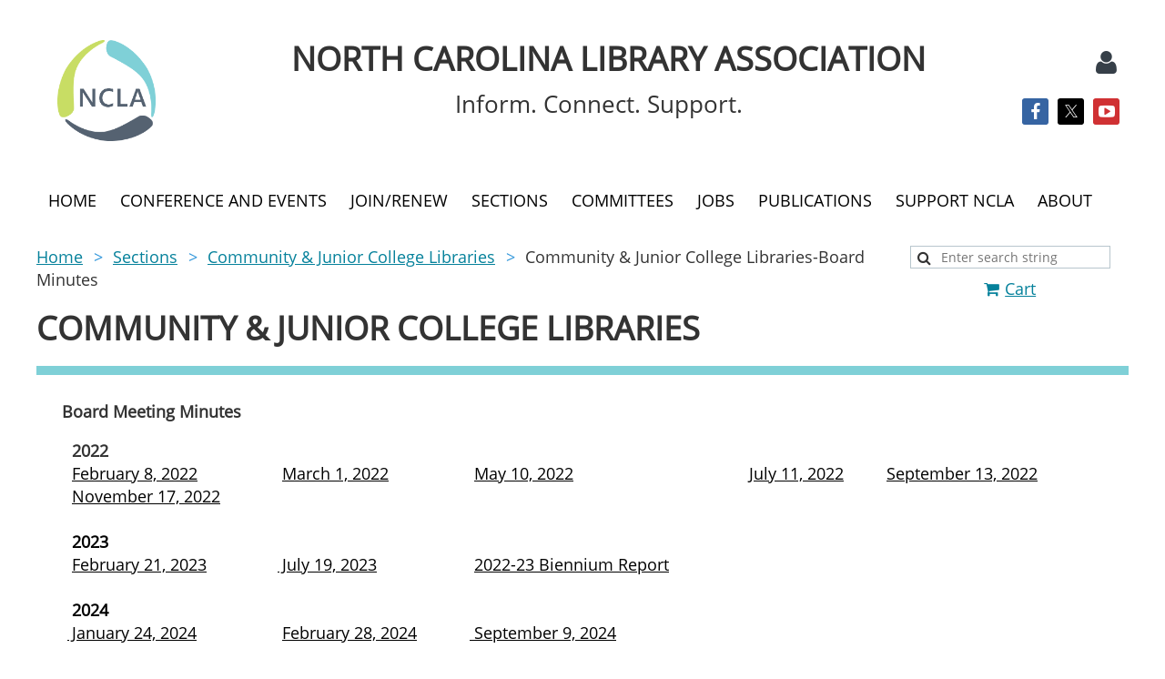

--- FILE ---
content_type: text/html; charset=utf-8
request_url: https://www.nclaonline.org/cjcls/minutes
body_size: 13019
content:
<!DOCTYPE html>
<html lang="en" class="no-js ">
	<head id="Head1">
		<link rel="stylesheet" type="text/css" href="https://kit-pro.fontawesome.com/releases/latest/css/pro.min.css" />
<meta name="viewport" content="width=device-width, initial-scale=1.0">
<link href="https://www.nclaonline.org/BuiltTheme/kaleidoscope_overcast.v3.0/d4b707fa/Styles/combined.css" rel="stylesheet" type="text/css" /><link href="https://www.nclaonline.org/resources/theme/customStyles.css?t=637801229665330000" rel="stylesheet" type="text/css" /><link href="https://www.nclaonline.org/resources/theme/user.css?t=637607589010000000" rel="stylesheet" type="text/css" /><link href="https://live-sf.wildapricot.org/WebUI/built9.12.1-8e232c8/scripts/public/react/index-84b33b4.css" rel="stylesheet" type="text/css" /><link href="https://live-sf.wildapricot.org/WebUI/built9.12.1-8e232c8/css/shared/ui/shared-ui-compiled.css" rel="stylesheet" type="text/css" /><script type="text/javascript" language="javascript" id="idJavaScriptEnvironment">var bonaPage_BuildVer='9.12.1-8e232c8';
var bonaPage_AdminBackendUrl = '/admin/';
var bonaPage_StatRes='https://live-sf.wildapricot.org/WebUI/';
var bonaPage_InternalPageType = { isUndefinedPage : false,isWebPage : true,isAdminPage : false,isDialogPage : false,isSystemPage : false,isErrorPage : false,isError404Page : false };
var bonaPage_PageView = { isAnonymousView : true,isMemberView : false,isAdminView : false };
var WidgetMode = 0;
var bonaPage_IsUserAnonymous = true;
var bonaPage_ThemeVer='d4b707fa637607589010000000637801229665330000'; var bonaPage_ThemeId = 'kaleidoscope_overcast.v3.0'; var bonaPage_ThemeVersion = '3.0';
var bonaPage_id='18493'; version_id='';
if (bonaPage_InternalPageType && (bonaPage_InternalPageType.isSystemPage || bonaPage_InternalPageType.isWebPage) && window.self !== window.top) { var success = true; try { var tmp = top.location.href; if (!tmp) { top.location = self.location; } } catch (err) { try { if (self != top) { top.location = self.location; } } catch (err) { try { if (self != top) { top = self; } success = false; } catch (err) { success = false; } } success = false; } if (!success) { window.onload = function() { document.open('text/html', 'replace'); document.write('<ht'+'ml><he'+'ad></he'+'ad><bo'+'dy><h1>Wrong document context!</h1></bo'+'dy></ht'+'ml>'); document.close(); } } }
try { function waMetricsGlobalHandler(args) { if (WA.topWindow.waMetricsOuterGlobalHandler && typeof(WA.topWindow.waMetricsOuterGlobalHandler) === 'function') { WA.topWindow.waMetricsOuterGlobalHandler(args); }}} catch(err) {}
 try { if (parent && parent.BonaPage) parent.BonaPage.implementBonaPage(window); } catch (err) { }
try { document.write('<style type="text/css"> .WaHideIfJSEnabled, .HideIfJSEnabled { display: none; } </style>'); } catch(err) {}
var bonaPage_WebPackRootPath = 'https://live-sf.wildapricot.org/WebUI/built9.12.1-8e232c8/scripts/public/react/';</script><script type="text/javascript" language="javascript" src="https://live-sf.wildapricot.org/WebUI/built9.12.1-8e232c8/scripts/shared/bonapagetop/bonapagetop-compiled.js" id="idBonaPageTop"></script><script type="text/javascript" language="javascript" src="https://live-sf.wildapricot.org/WebUI/built9.12.1-8e232c8/scripts/public/react/index-84b33b4.js" id="ReactPublicJs"></script><script type="text/javascript" language="javascript" src="https://live-sf.wildapricot.org/WebUI/built9.12.1-8e232c8/scripts/shared/ui/shared-ui-compiled.js" id="idSharedJs"></script><script type="text/javascript" language="javascript" src="https://live-sf.wildapricot.org/WebUI/built9.12.1-8e232c8/General.js" id=""></script><script type="text/javascript" language="javascript" src="https://www.nclaonline.org/BuiltTheme/kaleidoscope_overcast.v3.0/d4b707fa/Scripts/combined.js" id=""></script><title>Community &amp; Junior College Libraries-Board Minutes</title>
<link rel="shortcut icon" type="image/ico" href="/Resources/Pictures/favicon.ico" /><meta name="apple-itunes-app" content="app-id=1220348450, app-argument="><link rel="search" type="application/opensearchdescription+xml" title="www.nclaonline.org" href="/opensearch.ashx" /></head>
	<body id="PAGEID_18493" class="publicContentView LayoutMain">
<div class="mLayout layoutMain" id="mLayout">

<div class="mobilePanelContainer">
<div id="id_MobilePanel" data-componentId="MobilePanel" class="WaPlaceHolder WaPlaceHolderMobilePanel" style=""><div style=""><div id="id_QFpB82d" class="WaGadgetOnly WaGadgetMobilePanel  gadgetStyleNone" style="" data-componentId="QFpB82d" ><div class="mobilePanel">
	
	<div class="mobilePanelButton buttonMenu" title="Menu">Menu</div>
<div class="mobilePanelButton buttonLogin" title="Log in">Log in</div>
<div class="menuInner">
		<ul class="firstLevel">
<li class=" ">
	<div class="item">
		<a href="https://www.nclaonline.org/" title="Home"><span>Home</span></a>
</div>
</li>
	
<li class=" dir">
	<div class="item">
		<a href="https://www.nclaonline.org/conference-and-events" title="Conference and Events"><span>Conference and Events</span></a>
<ul class="secondLevel">
<li class=" dir">
	<div class="item">
		<a href="https://www.nclaonline.org/conference" title="NCLA Conference 2025"><span>NCLA Conference 2025</span></a>
<ul class="secondLevel">
<li class=" ">
	<div class="item">
		<a href="https://www.nclaonline.org/NCLA-Conference-2025-Schedule" title="NCLA Conference 2025 Schedule"><span>NCLA Conference 2025 Schedule</span></a>
</div>
</li>
	
<li class=" ">
	<div class="item">
		<a href="https://www.nclaonline.org/2025-Conference-Group-Registration" title="NCLA Conference 2025 Group Registration"><span>NCLA Conference 2025 Group Registration</span></a>
</div>
</li>
	
<li class=" ">
	<div class="item">
		<a href="https://www.nclaonline.org/NCLA-Conference-2025-Hotel-Registration" title="NCLA Conference 2025 Hotel Registration"><span>NCLA Conference 2025 Hotel Registration</span></a>
</div>
</li>
	
<li class=" ">
	<div class="item">
		<a href="https://www.nclaonline.org/conferenceexhibits" title="NCLA Conference 2025 Exhibits and Sponsorships"><span>NCLA Conference 2025 Exhibits and Sponsorships</span></a>
</div>
</li>
	
<li class=" ">
	<div class="item">
		<a href="https://www.nclaonline.org/NCLA-Conference-2025-Keynote-Speakers" title="NCLA Conference 2025 Keynote Speakers"><span>NCLA Conference 2025 Keynote Speakers</span></a>
</div>
</li>
	
<li class=" ">
	<div class="item">
		<a href="https://www.nclaonline.org/NCLA-Conference-2025-Pre-Conference" title="NCLA Conference 2025 Pre-Conference"><span>NCLA Conference 2025 Pre-Conference</span></a>
</div>
</li>
	
<li class=" ">
	<div class="item">
		<a href="https://www.nclaonline.org/NCLA-Conference-2025-Scholarships" title="NCLA Conference 2025 Scholarships"><span>NCLA Conference 2025 Scholarships</span></a>
</div>
</li>
	
<li class=" ">
	<div class="item">
		<a href="https://www.nclaonline.org/NCLA-Conference-2025-Volunteer" title="NCLA Conference 2025 Volunteer"><span>NCLA Conference 2025 Volunteer</span></a>
</div>
</li>
	
<li class=" ">
	<div class="item">
		<a href="https://www.nclaonline.org/2025-Conference-Contact-Us" title="NCLA Conference 2025 Contact Us"><span>NCLA Conference 2025 Contact Us</span></a>
</div>
</li>
	
<li class=" ">
	<div class="item">
		<a href="https://www.nclaonline.org/NCLA-Conference-2025-Wellbeing-Committee-Experiences-at-the-Conference" title="NCLA Conference 2025 Wellbeing Committee Experiences at the Conference"><span>NCLA Conference 2025 Wellbeing Committee Experiences at the Conference</span></a>
</div>
</li>
	
<li class=" ">
	<div class="item">
		<a href="https://www.nclaonline.org/NCLA-Conference-2025-Section-Business-Meetings" title="NCLA Conference 2025 Section Business Meetings"><span>NCLA Conference 2025 Section Business Meetings</span></a>
</div>
</li>
	
<li class=" ">
	<div class="item">
		<a href="https://www.nclaonline.org/NCLA-Conference-2025-Librarians-Build-Community" title="NCLA Conference 2025 Librarians Build Community"><span>NCLA Conference 2025 Librarians Build Community</span></a>
</div>
</li>
	
</ul>
</div>
</li>
	
<li class=" dir">
	<div class="item">
		<a href="https://www.nclaonline.org/conference/archive" title="Conferences Archive"><span>Conferences Archive</span></a>
<ul class="secondLevel">
<li class=" dir">
	<div class="item">
		<a href="https://www.nclaonline.org/conference/64th" title="64th Biennial Conference 2021"><span>64th Biennial Conference 2021</span></a>
<ul class="secondLevel">
<li class=" ">
	<div class="item">
		<a href="https://www.nclaonline.org/conference/64th/conf-in-person" title="In-Person Information"><span>In-Person Information</span></a>
</div>
</li>
	
<li class=" ">
	<div class="item">
		<a href="https://www.nclaonline.org/conference/64th/exhibitors" title="Exhibitors"><span>Exhibitors</span></a>
</div>
</li>
	
<li class=" ">
	<div class="item">
		<a href="https://www.nclaonline.org/conference/64th/sponsors" title="Sponsors"><span>Sponsors</span></a>
</div>
</li>
	
<li class=" ">
	<div class="item">
		<a href="https://www.nclaonline.org/conference/64th/conf-speakers" title="Speakers"><span>Speakers</span></a>
</div>
</li>
	
<li class=" ">
	<div class="item">
		<a href="https://www.nclaonline.org/conference/64th/conf-sched" title="64th Biennial Conference Schedule"><span>64th Biennial Conference Schedule</span></a>
</div>
</li>
	
</ul>
</div>
</li>
	
<li class=" dir">
	<div class="item">
		<a href="https://www.nclaonline.org/conference65th" title="65th Biennial Conference 2023"><span>65th Biennial Conference 2023</span></a>
<ul class="secondLevel">
<li class=" ">
	<div class="item">
		<a href="https://www.nclaonline.org/conference/code-of-conduct" title="Conference Code of Conduct"><span>Conference Code of Conduct</span></a>
</div>
</li>
	
<li class=" ">
	<div class="item">
		<a href="https://www.nclaonline.org/conference/cfp" title="Call For Proposals"><span>Call For Proposals</span></a>
</div>
</li>
	
<li class=" ">
	<div class="item">
		<a href="https://www.nclaonline.org/conference/cfpp" title="Call For Posters Proposals"><span>Call For Posters Proposals</span></a>
</div>
</li>
	
<li class=" ">
	<div class="item">
		<a href="https://www.nclaonline.org/conference/schedule" title="Schedule"><span>Schedule</span></a>
</div>
</li>
	
<li class=" ">
	<div class="item">
		<a href="https://www.nclaonline.org/conference/hotel-and-local" title="Hotel &amp; Local Info"><span>Hotel &amp; Local Info</span></a>
</div>
</li>
	
<li class=" ">
	<div class="item">
		<a href="https://www.nclaonline.org/conference/group-registration-help" title="Registering a Group for Conference"><span>Registering a Group for Conference</span></a>
</div>
</li>
	
<li class=" ">
	<div class="item">
		<a href="https://www.nclaonline.org/conference/sponsors" title="Sponsors"><span>Sponsors</span></a>
</div>
</li>
	
<li class=" ">
	<div class="item">
		<a href="https://www.nclaonline.org/conference/exhibitors" title="Exhibitors"><span>Exhibitors</span></a>
</div>
</li>
	
<li class=" ">
	<div class="item">
		<a href="https://www.nclaonline.org/conference/sponsor-exhibit-purchase" title="Exhibit or Sponsor Purchase"><span>Exhibit or Sponsor Purchase</span></a>
</div>
</li>
	
<li class=" ">
	<div class="item">
		<a href="https://www.nclaonline.org/conference/scholarships" title="Scholarships"><span>Scholarships</span></a>
</div>
</li>
	
<li class=" ">
	<div class="item">
		<a href="https://www.nclaonline.org/conference/speakers" title="Speakers"><span>Speakers</span></a>
</div>
</li>
	
<li class=" ">
	<div class="item">
		<a href="https://www.nclaonline.org/conference/speakerbios" title="2023 Keynote Speaker Bios"><span>2023 Keynote Speaker Bios</span></a>
</div>
</li>
	
<li class=" ">
	<div class="item">
		<a href="https://www.nclaonline.org/conference/volunteers" title="Volunteers"><span>Volunteers</span></a>
</div>
</li>
	
<li class=" ">
	<div class="item">
		<a href="https://www.nclaonline.org/conference/contact-us" title="Contact Us"><span>Contact Us</span></a>
</div>
</li>
	
</ul>
</div>
</li>
	
</ul>
</div>
</li>
	
<li class=" dir">
	<div class="item">
		<a href="https://www.nclaonline.org/leadership-institute" title="Leadership Institute"><span>Leadership Institute</span></a>
<ul class="secondLevel">
<li class=" ">
	<div class="item">
		<a href="https://www.nclaonline.org/leadership-institute-FAQs" title="Leadership Institute FAQs"><span>Leadership Institute FAQs</span></a>
</div>
</li>
	
</ul>
</div>
</li>
	
</ul>
</div>
</li>
	
<li class=" dir">
	<div class="item">
		<a href="https://www.nclaonline.org/Join-Renew" title="Join/Renew"><span>Join/Renew</span></a>
<ul class="secondLevel">
<li class=" ">
	<div class="item">
		<a href="https://www.nclaonline.org/Why-Join-NCLA" title="Why Join NCLA"><span>Why Join NCLA</span></a>
</div>
</li>
	
<li class=" ">
	<div class="item">
		<a href="https://www.nclaonline.org/add-section" title="Add A Section"><span>Add A Section</span></a>
</div>
</li>
	
</ul>
</div>
</li>
	
<li class=" dir">
	<div class="item">
		<a href="https://www.nclaonline.org/Sections" title="Sections"><span>Sections</span></a>
<ul class="secondLevel">
<li class=" ">
	<div class="item">
		<a href="https://www.nclaonline.org/acrl-nc" title="Association of College and Research Libraries-North Carolina Chapter"><span>Association of College and Research Libraries-North Carolina Chapter</span></a>
</div>
</li>
	
<li class=" dir">
	<div class="item">
		<a href="https://www.nclaonline.org/BLINC" title="Business Librarianship in North Carolina"><span>Business Librarianship in North Carolina</span></a>
<ul class="secondLevel">
<li class=" ">
	<div class="item">
		<a href="https://www.nclaonline.org/BLINC-history" title="Past BLINC workshops"><span>Past BLINC workshops</span></a>
</div>
</li>
	
</ul>
</div>
</li>
	
<li class=" dir">
	<div class="item">
		<a href="https://www.nclaonline.org/cjcls" title="Community &amp; Junior College Libraries"><span>Community &amp; Junior College Libraries</span></a>
<ul class="secondLevel">
<li class="sel ">
	<div class="item">
		<a href="https://www.nclaonline.org/cjcls/minutes" title="Community &amp; Junior College Libraries-Board Minutes"><span>Community &amp; Junior College Libraries-Board Minutes</span></a>
</div>
</li>
	
</ul>
</div>
</li>
	
<li class=" dir">
	<div class="item">
		<a href="https://www.nclaonline.org/grs" title="Government Resources"><span>Government Resources</span></a>
<ul class="secondLevel">
<li class=" ">
	<div class="item">
		<a href="https://www.nclaonline.org/Help!-Webinars" title="Help! Webinars"><span>Help! Webinars</span></a>
</div>
</li>
	
</ul>
</div>
</li>
	
<li class=" dir">
	<div class="item">
		<a href="https://www.nclaonline.org/lams" title="Leadership, Administration &amp; Management"><span>Leadership, Administration &amp; Management</span></a>
<ul class="secondLevel">
<li class=" ">
	<div class="item">
		<a href="https://www.nclaonline.org/LAMS-Archive" title="LAMS Archive"><span>LAMS Archive</span></a>
</div>
</li>
	
</ul>
</div>
</li>
	
<li class=" dir">
	<div class="item">
		<a href="https://www.nclaonline.org/advocacy" title="Library Advocacy and Legislation Section"><span>Library Advocacy and Legislation Section</span></a>
<ul class="secondLevel">
<li class=" ">
	<div class="item">
		<a href="https://www.nclaonline.org/Student-Library-Ambassador-Winners" title="Student Library Ambassador Winners"><span>Student Library Ambassador Winners</span></a>
</div>
</li>
	
</ul>
</div>
</li>
	
<li class=" ">
	<div class="item">
		<a href="https://www.nclaonline.org/lit" title="Literacy"><span>Literacy</span></a>
</div>
</li>
	
<li class=" ">
	<div class="item">
		<a href="https://www.nclaonline.org/nclpa" title="NC Library Paraprofessional Association"><span>NC Library Paraprofessional Association</span></a>
</div>
</li>
	
<li class=" dir">
	<div class="item">
		<a href="https://www.nclaonline.org/nmrt" title="New Members"><span>New Members</span></a>
<ul class="secondLevel">
<li class=" ">
	<div class="item">
		<a href="https://www.nclaonline.org/nmrt_board_20192021" title="NMRT 2019-2021 Election Candidates"><span>NMRT 2019-2021 Election Candidates</span></a>
</div>
</li>
	
</ul>
</div>
</li>
	
<li class=" dir">
	<div class="item">
		<a href="https://www.nclaonline.org/pls" title="Public Library"><span>Public Library</span></a>
<ul class="secondLevel">
<li class=" ">
	<div class="item">
		<a href="https://www.nclaonline.org/page-18363" title="Adult Services &amp; Outreach Committee"><span>Adult Services &amp; Outreach Committee</span></a>
</div>
</li>
	
<li class=" ">
	<div class="item">
		<a href="https://www.nclaonline.org/page-18364" title="Awards Committee"><span>Awards Committee</span></a>
</div>
</li>
	
<li class=" ">
	<div class="item">
		<a href="https://www.nclaonline.org/page-18365" title="Circulation &amp; Customer Service Committee"><span>Circulation &amp; Customer Service Committee</span></a>
</div>
</li>
	
<li class=" ">
	<div class="item">
		<a href="https://www.nclaonline.org/page-18366" title="Genealogy &amp; Local History Committee"><span>Genealogy &amp; Local History Committee</span></a>
</div>
</li>
	
<li class=" ">
	<div class="item">
		<a href="https://www.nclaonline.org/page-18367" title="Marketing Committee"><span>Marketing Committee</span></a>
</div>
</li>
	
<li class=" ">
	<div class="item">
		<a href="https://www.nclaonline.org/pls/bylaws" title="Bylaws"><span>Bylaws</span></a>
</div>
</li>
	
</ul>
</div>
</li>
	
<li class=" dir">
	<div class="item">
		<a href="https://www.nclaonline.org/rass" title="Reference &amp; Adult Services"><span>Reference &amp; Adult Services</span></a>
<ul class="secondLevel">
<li class=" ">
	<div class="item">
		<a href="https://www.nclaonline.org/RASSminutes" title="RASS Meeting Minutes"><span>RASS Meeting Minutes</span></a>
</div>
</li>
	
</ul>
</div>
</li>
	
<li class=" dir">
	<div class="item">
		<a href="https://www.nclaonline.org/rtss" title="Resources &amp; Technical Services"><span>Resources &amp; Technical Services</span></a>
<ul class="secondLevel">
<li class=" dir">
	<div class="item">
		<a href="https://www.nclaonline.org/RTSS-Past-Programs" title="RTSS Past Programs"><span>RTSS Past Programs</span></a>
<ul class="secondLevel">
<li class=" ">
	<div class="item">
		<a href="https://www.nclaonline.org/Fall-2022-Virtual-Poster-Session-Recordings" title="RTSS Fall Virtual Poster Session"><span>RTSS Fall Virtual Poster Session</span></a>
</div>
</li>
	
</ul>
</div>
</li>
	
<li class=" ">
	<div class="item">
		<a href="https://www.nclaonline.org/RTSS-Bylaws" title="RTSS Bylaws"><span>RTSS Bylaws</span></a>
</div>
</li>
	
<li class=" ">
	<div class="item">
		<a href="https://www.nclaonline.org/RTSS-Minutes" title="RTSS Minutes"><span>RTSS Minutes</span></a>
</div>
</li>
	
</ul>
</div>
</li>
	
<li class=" dir">
	<div class="item">
		<a href="https://www.nclaonline.org/remco" title="Roundtable on Ethnic &amp; Minority Concerns"><span>Roundtable on Ethnic &amp; Minority Concerns</span></a>
<ul class="secondLevel">
<li class=" ">
	<div class="item">
		<a href="https://www.nclaonline.org/page-18357" title="REMCo Newsletters"><span>REMCo Newsletters</span></a>
</div>
</li>
	
<li class=" ">
	<div class="item">
		<a href="https://www.nclaonline.org/page-18358" title="REMCo Meeting Minutes and Reports"><span>REMCo Meeting Minutes and Reports</span></a>
</div>
</li>
	
<li class=" ">
	<div class="item">
		<a href="https://www.nclaonline.org/page-18356" title="Roadbuilder&#39;s Awards"><span>Roadbuilder&#39;s Awards</span></a>
</div>
</li>
	
</ul>
</div>
</li>
	
<li class=" ">
	<div class="item">
		<a href="https://www.nclaonline.org/spc" title="Special Collections"><span>Special Collections</span></a>
</div>
</li>
	
<li class=" dir">
	<div class="item">
		<a href="https://www.nclaonline.org/stem-linc" title="STEM Librarianship in NC"><span>STEM Librarianship in NC</span></a>
<ul class="secondLevel">
<li class=" dir">
	<div class="item">
		<a href="https://www.nclaonline.org/STEM-LINC-Past-Events" title="STEM-LINC Past Events"><span>STEM-LINC Past Events</span></a>
<ul class="secondLevel">
<li class=" ">
	<div class="item">
		<a href="https://www.nclaonline.org/NC-Celebrates-50th-Earth-Day" title="NC Celebrates 50th Earth Day"><span>NC Celebrates 50th Earth Day</span></a>
</div>
</li>
	
</ul>
</div>
</li>
	
<li class=" ">
	<div class="item">
		<a href="https://www.nclaonline.org/STEM-LINC-Bylaws" title="STEM-LINC Bylaws"><span>STEM-LINC Bylaws</span></a>
</div>
</li>
	
</ul>
</div>
</li>
	
<li class=" dir">
	<div class="item">
		<a href="https://www.nclaonline.org/tnt" title="Technology &amp; Trends"><span>Technology &amp; Trends</span></a>
<ul class="secondLevel">
<li class=" ">
	<div class="item">
		<a href="https://www.nclaonline.org/technology-trends/bylaws" title="Bylaws"><span>Bylaws</span></a>
</div>
</li>
	
<li class=" ">
	<div class="item">
		<a href="https://www.nclaonline.org/Technology-Trends/2019-Candidates" title="NCLA TNT 2019 Candidates"><span>NCLA TNT 2019 Candidates</span></a>
</div>
</li>
	
<li class=" ">
	<div class="item">
		<a href="https://www.nclaonline.org/tnt/Webinar-Archive" title="Webinar Archive"><span>Webinar Archive</span></a>
</div>
</li>
	
<li class=" ">
	<div class="item">
		<a href="https://www.nclaonline.org/TNT-Blog" title="TNT Blog and Social Media"><span>TNT Blog and Social Media</span></a>
</div>
</li>
	
<li class=" ">
	<div class="item">
		<a href="https://www.nclaonline.org/Blog-Archive" title="Blog Archive"><span>Blog Archive</span></a>
</div>
</li>
	
</ul>
</div>
</li>
	
<li class=" ">
	<div class="item">
		<a href="https://www.nclaonline.org/wilr" title="Women in Libraries"><span>Women in Libraries</span></a>
</div>
</li>
	
<li class=" dir">
	<div class="item">
		<a href="https://www.nclaonline.org/yss" title="Youth Services"><span>Youth Services</span></a>
<ul class="secondLevel">
<li class=" ">
	<div class="item">
		<a href="https://www.nclaonline.org/Youth-Services-Section-Feedback" title="Youth Services Section Survey"><span>Youth Services Section Survey</span></a>
</div>
</li>
	
<li class=" ">
	<div class="item">
		<a href="https://www.nclaonline.org/YSS-Grant-2023" title="YSS Grant 2023"><span>YSS Grant 2023</span></a>
</div>
</li>
	
<li class=" ">
	<div class="item">
		<a href="https://www.nclaonline.org/nclaonline.org/yss/programdiscussion" title="YSS Discussion Forum"><span>YSS Discussion Forum</span></a>
</div>
</li>
	
</ul>
</div>
</li>
	
</ul>
</div>
</li>
	
<li class=" dir">
	<div class="item">
		<a href="https://www.nclaonline.org/committees" title="Committees"><span>Committees</span></a>
<ul class="secondLevel">
<li class=" ">
	<div class="item">
		<a href="https://www.nclaonline.org/dei" title="Diversity Equity and Inclusion"><span>Diversity Equity and Inclusion</span></a>
</div>
</li>
	
<li class=" ">
	<div class="item">
		<a href="https://www.nclaonline.org/Intellectual-Freedom-Committee" title="Intellectual Freedom Committee"><span>Intellectual Freedom Committee</span></a>
</div>
</li>
	
<li class=" ">
	<div class="item">
		<a href="https://www.nclaonline.org/Scholarships-Committee" title="Scholarships Committee"><span>Scholarships Committee</span></a>
</div>
</li>
	
</ul>
</div>
</li>
	
<li class=" ">
	<div class="item">
		<a href="https://www.nclaonline.org/jobs-list" title="Jobs"><span>Jobs</span></a>
</div>
</li>
	
<li class=" dir">
	<div class="item">
		<a href="https://www.nclaonline.org/publications" title="Publications"><span>Publications</span></a>
<ul class="secondLevel">
<li class=" ">
	<div class="item">
		<a href="https://www.nclaonline.org/North-Carolina-Libraries" title="North Carolina Libraries"><span>North Carolina Libraries</span></a>
</div>
</li>
	
<li class=" ">
	<div class="item">
		<a href="https://www.nclaonline.org/NCLA-Listserv" title="NCLA Listserv"><span>NCLA Listserv</span></a>
</div>
</li>
	
<li class=" ">
	<div class="item">
		<a href="https://www.nclaonline.org/style-guide-and-logos" title="Style Guide and Logos"><span>Style Guide and Logos</span></a>
</div>
</li>
	
</ul>
</div>
</li>
	
<li class=" dir">
	<div class="item">
		<a href="https://www.nclaonline.org/support-ncla" title="Support NCLA"><span>Support NCLA</span></a>
<ul class="secondLevel">
<li class=" ">
	<div class="item">
		<a href="https://www.nclaonline.org/librarians-build-communities" title="Librarians Build Communities"><span>Librarians Build Communities</span></a>
</div>
</li>
	
<li class=" dir">
	<div class="item">
		<a href="https://www.nclaonline.org/donate" title="Donate"><span>Donate</span></a>
<ul class="secondLevel">
<li class=" ">
	<div class="item">
		<a href="https://www.nclaonline.org/barbara-l-beebe-memorial-fund" title="Barbara L. Beebe Memorial Fund"><span>Barbara L. Beebe Memorial Fund</span></a>
</div>
</li>
	
</ul>
</div>
</li>
	
</ul>
</div>
</li>
	
<li class=" dir">
	<div class="item">
		<a href="https://www.nclaonline.org/About" title="About"><span>About</span></a>
<ul class="secondLevel">
<li class=" dir">
	<div class="item">
		<a href="https://www.nclaonline.org/about/awards" title="Awards and Scholarships"><span>Awards and Scholarships</span></a>
<ul class="secondLevel">
<li class=" ">
	<div class="item">
		<a href="https://www.nclaonline.org/past-awards-winners" title="Past Awards Winners"><span>Past Awards Winners</span></a>
</div>
</li>
	
</ul>
</div>
</li>
	
<li class=" ">
	<div class="item">
		<a href="https://www.nclaonline.org/privacypolicy" title="Privacy Policy"><span>Privacy Policy</span></a>
</div>
</li>
	
<li class=" ">
	<div class="item">
		<a href="https://www.nclaonline.org/contactus" title="Contact Us"><span>Contact Us</span></a>
</div>
</li>
	
</ul>
</div>
</li>
	
</ul>
	</div>

	<div class="loginInner">
<div class="loginContainerForm oAuthIsfalse">
<form method="post" action="https://www.nclaonline.org/Sys/Login" id="id_QFpB82d_form" class="generalLoginBox"  data-disableInAdminMode="true">
<input type="hidden" name="ReturnUrl" id="id_QFpB82d_returnUrl" value="">
				<input type="hidden" name="browserData" id="id_QFpB82d_browserField">
<div class="loginUserName">
<div class="loginUserNameTextBox">
		<input name="email" type="text" maxlength="100" placeholder="Email"  id="id_QFpB82d_userName" tabindex="1" class="emailTextBoxControl"/>
	</div>
</div><div class="loginPassword">
<div class="loginPasswordTextBox">
		<input name="password" type="password" placeholder="Password" maxlength="50" id="id_QFpB82d_password" tabindex="2" class="passwordTextBoxControl" autocomplete="off"/>
	</div>
</div> 
    <input id="g-recaptcha-invisible_QFpB82d" name="g-recaptcha-invisible" value="recaptcha" type="hidden"/> 
    <div id="recapcha_placeholder_QFpB82d" style="display:none"></div>
    <span id="idReCaptchaValidator_QFpB82d" errorMessage="Please verify that you are not a robot" style="display:none" validatorType="method" ></span>
    <script>
        $("#idReCaptchaValidator_QFpB82d").on( "wavalidate", function(event, validationResult) {
            if (grecaptcha.getResponse(widgetId_QFpB82d).length == 0){
                grecaptcha.execute(widgetId_QFpB82d);	
                validationResult.shouldStopValidation = true;
                return;
            }

            validationResult.result = true;
        });
  
            var widgetId_QFpB82d;

            var onloadCallback_QFpB82d = function() {
                // Renders the HTML element with id 'recapcha_placeholder_QFpB82d' as a reCAPTCHA widget.
                // The id of the reCAPTCHA widget is assigned to 'widgetId_QFpB82d'.
                widgetId_QFpB82d = grecaptcha.render('recapcha_placeholder_QFpB82d', {
                'sitekey' : '6LfmM_UhAAAAAJSHT-BwkAlQgN0mMViOmaK7oEIV',
                'size': 'invisible',
                'callback': function(){
                    document.getElementById('g-recaptcha-invisible_QFpB82d').form.submit();
                },
                'theme' : 'light'
            });
        };
    </script>
	
    <script src="https://www.google.com/recaptcha/api.js?onload=onloadCallback_QFpB82d&render=explicit" async defer></script>

 <div class="loginActionRememberMe">
		<input id="id_QFpB82d_rememberMe" type="checkbox" name="rememberMe" tabindex="3" class="rememberMeCheckboxControl"/>
		<label for="id_QFpB82d_rememberMe">Remember me</label>
	</div>
<div class="loginPasswordForgot">
		<a href="https://www.nclaonline.org/Sys/ResetPasswordRequest">Forgot password</a>
	</div>
<div class="loginAction">
	<input type="submit" name="ctl03$ctl02$loginViewControl$loginControl$Login" value="Log in" id="id_QFpB82d_loginAction" onclick="if (!browserInfo.clientCookiesEnabled()) {alert('Warning: browser cookies disabled. Please enable them to use this website.'); return false;}" tabindex="4" class="loginButton loginButtonControl"/>
</div></form></div>
</div>

</div>

<script type="text/javascript">

jq$(function()
{
	var gadget = jq$('#id_QFpB82d'),
		menuContainer = gadget.find('.menuInner'),
		loginContainer = gadget.find('.loginInner');

	gadget.find('.buttonMenu').on("click",function()
	{
		menuContainer.toggle();
		loginContainer.hide();
		jq$(this).toggleClass('active');
        jq$('.buttonLogin').removeClass('active');
		return false;
	});

	gadget.find('.buttonLogin').on("click",function()
	{
		loginContainer.toggle();
		menuContainer.hide();
		jq$(this).toggleClass('active');
        jq$('.buttonMenu').removeClass('active');
		return false;
	});

	gadget.find('.mobilePanel').on("click",function(event)
	{
        if( !(jq$(event.target).parents('.loginInner').size() || event.target.className == 'loginInner') )
        {
            menuContainer.hide();
            loginContainer.hide();
            jq$('.buttonLogin').removeClass('active');
            jq$('.buttonMenu').removeClass('active');
        }

        event.stopPropagation();
	});

	jq$('body').on("click",function()
	{
		menuContainer.hide();
		loginContainer.hide();
		jq$('.buttonLogin').removeClass('active');
        jq$('.buttonMenu').removeClass('active');
	});


	// login
	var browserField = document.getElementById('id_QFpB82d' + '_browserField');

	if (browserField)
	{
		browserField.value = browserInfo.getBrowserCapabilitiesData();
	}

	jq$('#id_QFpB82d' + '_form').FormValidate();
	jq$('.WaGadgetMobilePanel form').attr('data-disableInAdminMode', 'false');

});

</script></div></div>
</div></div>

		<!-- header zone -->
		<div class="zonePlace zoneHeader1">
<div id="idHeaderContentHolder" data-componentId="Header" class="WaPlaceHolder WaPlaceHolderHeader" style="background-color:transparent;"><div style="padding-top:20px;"><div id="id_jNTaiLb" class="WaGadgetFirst WaGadgetContent  gadgetStyleNone" style="" data-componentId="jNTaiLb" ><div class="gadgetStyleBody gadgetContentEditableArea" style="" data-editableArea="0" data-areaHeight="auto">
</div>
</div><div id="id_WFqawNp" data-componentId="WFqawNp" class="WaLayoutContainerLast" style="margin-bottom:20px;"><table cellspacing="0" cellpadding="0" class="WaLayoutTable" style=""><tr data-componentId="WFqawNp_row" class="WaLayoutRow"><td id="id_KkBZpYF" data-componentId="KkBZpYF" class="WaLayoutItem" style="width:13%;"><div id="id_KpRyzsp" class="WaLayoutPlaceHolder placeHolderContainer" data-componentId="KpRyzsp" style=""><div style=""><div id="id_ySJhfMZ" class="WaGadgetOnly WaGadgetContent  gadgetStyleNone" style="margin-top:14px;" data-componentId="ySJhfMZ" ><div class="gadgetStyleBody gadgetContentEditableArea" style="" data-editableArea="0" data-areaHeight="auto">
<p align="center"><a href="/"><img src="/resources/Logos/ncla_graphic.png" alt="north carolina library association logo" title="north carolina library association logo" width="108" height="111" border="0"></a><br></p></div>
</div></div></div></td><td style="width:20px;" data-componentId="KkBZpYF_separator" class="WaLayoutSeparator"><div style="width: inherit;"></div></td><td id="id_oWdKg3J" data-componentId="oWdKg3J" class="WaLayoutItem" style="width:76%;"><div id="id_KuWKdAU" class="WaLayoutPlaceHolder placeHolderContainer" data-componentId="KuWKdAU" style=""><div style=""><div id="id_OPuzLMb" class="WaGadgetFirst WaGadgetContent  gadgetStyleNone" style="margin-top:14px;" data-componentId="OPuzLMb" ><div class="gadgetStyleBody gadgetContentEditableArea" style="padding-left:20px;" data-editableArea="0" data-areaHeight="auto">
<h1 align="center">North Carolina Library Association<br></h1></div>
</div><div id="id_HmmCDpH" class="WaGadgetLast WaGadgetContent  gadgetStyleNone" style="" data-componentId="HmmCDpH" ><div class="gadgetStyleBody gadgetContentEditableArea" style="" data-editableArea="0" data-areaHeight="auto">
<p style="margin-top: 0px !important;" align="center"><font style="font-size: 26px;" face="Open Sans">Inform. Connect. Support.</font><br></p></div>
</div></div></div></td><td style="width:20px;" data-componentId="oWdKg3J_separator" class="WaLayoutSeparator"><div style="width: inherit;"></div></td><td id="id_KRzPiG9" data-componentId="KRzPiG9" class="WaLayoutItem" style="width:10%;"><div id="id_fuXoXDE" class="WaLayoutPlaceHolder placeHolderContainer" data-componentId="fuXoXDE" style=""><div style=""><div id="id_MoBw3nY" class="WaGadgetFirst WaGadgetLoginForm  gadgetStyleNone" style="margin-top:14px;" data-componentId="MoBw3nY" ><link rel="stylesheet" type="text/css" href="https://kit-pro.fontawesome.com/releases/latest/css/pro.min.css" />
<div class="loginContainer alignRight">
  <div class="loginContainerInner">
    <a id="id_MoBw3nY_loginLink" class="loginLink">Log in</a>
    <div id="id_MoBw3nY_loginContainer" class="loginPanel">
      <div class="loginContainerForm oAuthIsfalse">
        <div class="loginContainerFormInner">
          <form method="post" action="https://www.nclaonline.org/Sys/Login" id="id_MoBw3nY_form" class="generalLoginBox"  data-disableInAdminMode="true">
<input type="hidden" name="ReturnUrl" id="id_MoBw3nY_returnUrl" value="">
            <input type="hidden" name="CurrentUrl" id="id_MoBw3nY_currentUrl" value="/cjcls/minutes">
            <input type="hidden" name="browserData" id="id_MoBw3nY_browserField">
            <div class="loginUserName">
<div class="loginUserNameTextBox">
		<input name="email" type="text" maxlength="100" placeholder="Email"  id="id_MoBw3nY_userName" tabindex="1" class="emailTextBoxControl"/>
	</div>
</div><div class="loginPassword">
    <div class="loginPasswordTextBox">
		<div class="password-wrapper">
			<input 
				name="password" 
				type="password" 
placeholder="Password" 
				maxlength="50" 
				id="id_MoBw3nY_password" 
				tabindex="2" 
				class="passwordTextBoxControl" 
				autocomplete="off"
			/>
			<i class="fa fa-eye-slash toggle-password" toggle="#id_MoBw3nY_password"></i>
		</div>
    </div>
</div>
<script>
  if (!window.__passwordToggleInitialized) {
    window.__passwordToggleInitialized = true;

    $(document).ready(function () {
      $('.toggle-password').each(function () {
        const $icon = $(this);
        const selector = $icon.attr('toggle');
        if (!selector) return;

        const $input = selector.startsWith('#') ? $(selector) : $('#' + selector);
        if (!$input.length) return;

        $icon.on('click', function () {
          try {
            const inputEl = $input[0];
            const currentType = inputEl.getAttribute('type');

            if (currentType === 'password') {
              inputEl.setAttribute('type', 'text');
              $icon.removeClass('fa-eye-slash').addClass('fa-eye');
            } else {
              inputEl.setAttribute('type', 'password');
              $icon.removeClass('fa-eye').addClass('fa-eye-slash');
            }
          } catch (err) {
            console.warn('Password toggle error:', err.message);
          }
        });
      });
    });
  }
</script>
	  
             
    <input id="g-recaptcha-invisible_MoBw3nY" name="g-recaptcha-invisible" value="recaptcha" type="hidden"/> 
    <div id="recapcha_placeholder_MoBw3nY" style="display:none"></div>
    <span id="idReCaptchaValidator_MoBw3nY" errorMessage="Please verify that you are not a robot" style="display:none" validatorType="method" ></span>
    <script>
        $("#idReCaptchaValidator_MoBw3nY").on( "wavalidate", function(event, validationResult) {
            if (grecaptcha.getResponse(widgetId_MoBw3nY).length == 0){
                grecaptcha.execute(widgetId_MoBw3nY);	
                validationResult.shouldStopValidation = true;
                return;
            }

            validationResult.result = true;
        });
  
            var widgetId_MoBw3nY;

            var onloadCallback_MoBw3nY = function() {
                // Renders the HTML element with id 'recapcha_placeholder_MoBw3nY' as a reCAPTCHA widget.
                // The id of the reCAPTCHA widget is assigned to 'widgetId_MoBw3nY'.
                widgetId_MoBw3nY = grecaptcha.render('recapcha_placeholder_MoBw3nY', {
                'sitekey' : '6LfmM_UhAAAAAJSHT-BwkAlQgN0mMViOmaK7oEIV',
                'size': 'invisible',
                'callback': function(){
                    document.getElementById('g-recaptcha-invisible_MoBw3nY').form.submit();
                },
                'theme' : 'light'
            });
        };
    </script>
	
    <script src="https://www.google.com/recaptcha/api.js?onload=onloadCallback_MoBw3nY&render=explicit" async defer></script>

  
      <div class="loginActionRememberMe">
		<input id="id_MoBw3nY_rememberMe" type="checkbox" name="rememberMe" tabindex="3" class="rememberMeCheckboxControl"/>
		<label for="id_MoBw3nY_rememberMe">Remember me</label>
	</div>
<div class="loginAction">
	<input type="submit" name="ctl03$ctl02$loginViewControl$loginControl$Login" value="Log in" id="id_MoBw3nY_loginAction" onclick="if (!WA.isWidgetMode && !browserInfo.clientCookiesEnabled()) {alert('Warning: browser cookies disabled. Please enable them to use this website.'); return false;}" tabindex="4" class="loginButton loginButtonControl"/>
</div><div class="loginPasswordForgot">
		<a rel="nofollow" href="https://www.nclaonline.org/Sys/ResetPasswordRequest">Forgot password</a>
	</div>
</form></div>
      </div>
    </div>
  </div>
</div>
<script>
  jq$(function() {
    var gadgetId = jq$('#id_MoBw3nY'),
        containerBox = gadgetId.find('.loginPanel'),
        loginLink = gadgetId.find('.loginLink'),
        transitionTime = 300;

    containerBox.isOpening = false;

    loginLink.on('click', function(e) {
      if (containerBox.css("visibility") == 'visible') {
        loginLink.removeClass('hover');
        containerBox.animate({ 'opacity': '0' }, transitionTime, function() {
          containerBox.css('visibility','hidden');
          containerBox.css('display','none');
        });
      } else {
        loginLink.addClass('hover');
        containerBox.isOpening = true;
        containerBox.css('display','block');
        containerBox.css('visibility','visible');
        containerBox.animate({ 'opacity': '1' }, transitionTime, function() {
          containerBox.isOpening = false;
        });
      }
    });

    containerBox.on('click', function(e) { e.stopPropagation(); });

    jq$('body').on('click', function() {
      if (containerBox.css("visibility") == 'visible' && !containerBox.isOpening) {
        loginLink.removeClass('hover');
        containerBox.animate({ 'opacity': '0' }, transitionTime, function() {
          containerBox.css('visibility','hidden');
          containerBox.css('display','none');
        });
      }
    });

    var browserField = document.getElementById('id_MoBw3nY' + '_browserField');

    if (browserField) {
      browserField.value = browserInfo.getBrowserCapabilitiesData();
    }

    jq$('#id_MoBw3nY' + '_form').FormValidate();
    jq$('.WaGadgetLoginForm form').attr('data-disableInAdminMode', 'false');
  });
</script>
</div><div id="id_v6UIqqQ" class="WaGadgetLast WaGadgetSocialProfile  gadgetDefaultStyle" style="margin-top:14px;" data-componentId="v6UIqqQ" ><div class="gadgetStyleBody " style=""  data-areaHeight="auto">
<ul class="orientationHorizontal  alignLeft" >


<li>
				<a href="https://www.facebook.com/nclibraryassociation/" title="Facebook" class="Facebook" target="_blank"></a>
			</li>
<li>
				<a href="" title="X" class="X" target="_blank"></a>
			</li>
<li>
				<a href="https://www.youtube.com/user/NCLibraryAssociation" title="YouTube" class="YouTube" target="_blank"></a>
			</li>
		
</ul>

</div>
</div></div></div></td></tr></table> </div></div>
</div></div>
		<div class="zonePlace zoneHeader2">
<div id="id_Header1" data-componentId="Header1" class="WaPlaceHolder WaPlaceHolderHeader1" style="background-color:transparent;"><div style=""><div id="id_svVLY2a" class="WaGadgetFirst WaGadgetMenuHorizontal open-sans-font gadgetStyleNone" style="margin-top:10px;" data-componentId="svVLY2a" ><div class="menuBackground"></div>
<div class="menuInner">
	<ul class="firstLevel">
<li class=" ">
	<div class="item">
		<a href="https://www.nclaonline.org/" title="Home"><span>Home</span></a>
</div>
</li>
	
<li class=" ">
	<div class="item">
		<a href="https://www.nclaonline.org/conference-and-events" title="Conference and Events"><span>Conference and Events</span></a>
</div>
</li>
	
<li class=" ">
	<div class="item">
		<a href="https://www.nclaonline.org/Join-Renew" title="Join/Renew"><span>Join/Renew</span></a>
</div>
</li>
	
<li class=" ">
	<div class="item">
		<a href="https://www.nclaonline.org/Sections" title="Sections"><span>Sections</span></a>
</div>
</li>
	
<li class=" ">
	<div class="item">
		<a href="https://www.nclaonline.org/committees" title="Committees"><span>Committees</span></a>
</div>
</li>
	
<li class=" ">
	<div class="item">
		<a href="https://www.nclaonline.org/jobs-list" title="Jobs"><span>Jobs</span></a>
</div>
</li>
	
<li class=" ">
	<div class="item">
		<a href="https://www.nclaonline.org/publications" title="Publications"><span>Publications</span></a>
</div>
</li>
	
<li class=" ">
	<div class="item">
		<a href="https://www.nclaonline.org/support-ncla" title="Support NCLA"><span>Support NCLA</span></a>
</div>
</li>
	
<li class=" ">
	<div class="item">
		<a href="https://www.nclaonline.org/About" title="About"><span>About</span></a>
</div>
</li>
	
</ul>
</div>


<script type="text/javascript">

	jq$(function()
	{

		WebFont.load({
			custom: {
				families: ['Ubuntu', 'Ubuntu condensed']
			},
			active: function()
			{
				resizeMenu();
			}
		});


		var gadgetHorMenu = jq$('#id_svVLY2a'),
			gadgetHorMenuContainer = gadgetHorMenu.find('.menuInner'),
			firstLevelMenu = gadgetHorMenu.find('ul.firstLevel'),
			holderInitialMenu = firstLevelMenu.children(),
			outsideItems = null,
			phantomElement = '<li class="phantom"><div class="item"><a href="#"><span>&#x2261;</span></a><ul class="secondLevel"></ul></div></li>',
			placeHolder = gadgetHorMenu.parents('.WaLayoutPlaceHolder'),
			placeHolderId = placeHolder && placeHolder.attr('data-componentId'),
			mobileState = false,
			isTouchSupported = !!(('ontouchstart' in window) || (window.DocumentTouch && document instanceof DocumentTouch) || (navigator.msPointerEnabled && navigator.msMaxTouchPoints));


		function resizeMenu()
		{
			var i,
				len,
				fitMenuWidth = 0,
				menuItemPhantomWidth = 80;

			firstLevelMenu.html( holderInitialMenu).removeClass('adapted').css({ width: 'auto' }); // restore initial menu

			if( firstLevelMenu.width() > gadgetHorMenuContainer.width() ) // if menu oversize
			{
				menuItemPhantomWidth = firstLevelMenu.addClass('adapted').append( phantomElement).children('.phantom').width();

				for( i = 0, len = holderInitialMenu.size(); i <= len; i++ )
				{
					fitMenuWidth += jq$( holderInitialMenu.get(i) ).width();

					if( fitMenuWidth + menuItemPhantomWidth > gadgetHorMenuContainer.width() )
					{
						outsideItems = firstLevelMenu.children(':gt('+(i-1)+'):not(.phantom)').remove();
						firstLevelMenu.find('.phantom > .item > ul').append( outsideItems);
						gadgetHorMenuContainer.css('overflow','visible');
						break;
					}
				}
				gadgetHorMenu.find('.phantom > .item > a').click(function(){ return false; });
			}

			disableFirstTouch();

			firstLevelMenu.css( 'width', '' ); // restore initial menu width
			firstLevelMenu.children().removeClass('last-child').eq(-1).addClass('last-child'); // add last-child mark
		}

		jq$(window).resize(function()
		{
			resizeMenu();
		});

		function onLayoutColumnResized(sender, args)
		{
			args = args || {};

			if (placeHolderId && (placeHolderId == args.leftColPlaceHolderId || placeHolderId == args.rightColPlaceHolderId))
			{
				resizeMenu();
			}
		}

		BonaPage.addPageStateHandler(BonaPage.PAGE_PARSED, function() { WA.Gadgets.LayoutColumnResized.addHandler(onLayoutColumnResized); });
		BonaPage.addPageStateHandler(BonaPage.PAGE_UNLOADED, function() { WA.Gadgets.LayoutColumnResized.removeHandler(onLayoutColumnResized); });


        function disableFirstTouch()
        {
          if (!isTouchSupported) return;

          jq$('#id_svVLY2a').find('.menuInner li.dir > .item > a').on( 'click', function(event)
          {
            if( !this.touchCounter )
              this.touchCounter = 0;

            if( this.touchCounter >= 1 )
            {
              this.touchCounter = 0;
              return true;
            }
            this.touchCounter++;

            if (!mobileState)
            {
              WA.stopEventDefault(event);
            }
          });

          jq$('#id_svVLY2a').find('.menuInner li.dir > .item > a').on( 'mouseout', function(event)
          {
            if( !this.touchCounter )
              this.touchCounter = 0;
            this.touchCounter = 0;
          });
        }

        disableFirstTouch();

	});
</script></div><div id="id_OcEHVhB" data-componentId="OcEHVhB" class="WaLayoutContainerLast" style=""><table cellspacing="0" cellpadding="0" class="WaLayoutTable" style=""><tr data-componentId="OcEHVhB_row" class="WaLayoutRow"><td id="id_aDEV9Iz" data-componentId="aDEV9Iz" class="WaLayoutItem" style="width:78%;"><div id="id_ktPzSgp" class="WaLayoutPlaceHolder placeHolderContainer" data-componentId="ktPzSgp" style=""><div style=""><div id="id_QXLyUQu" class="WaGadgetOnly WaGadgetBreadcrumbs  gadgetStyleNone" style="" data-componentId="QXLyUQu" ><div class="gadgetStyleBody " style=""  data-areaHeight="auto">
<ul>
<li><a href="https://www.nclaonline.org/">Home</a></li>
<li><a href="https://www.nclaonline.org/Sections">Sections</a></li>
<li><a href="https://www.nclaonline.org/cjcls">Community &amp; Junior College Libraries</a></li>
<li class="last">Community &amp; Junior College Libraries-Board Minutes</li>
</ul>
</div>
</div></div></div></td><td style="" data-componentId="aDEV9Iz_separator" class="WaLayoutSeparator"><div style="width: inherit;"></div></td><td id="id_gRX9I74" data-componentId="gRX9I74" class="WaLayoutItem" style="width:22%;"><div id="id_JERZaDD" class="WaLayoutPlaceHolder placeHolderContainer" data-componentId="JERZaDD" style=""><div style=""><div id="id_6n4xD2m" class="WaGadgetFirst WaGadgetSiteSearch  gadgetStyleNone" style="" data-componentId="6n4xD2m" ><div class="gadgetStyleBody " style=""  data-areaHeight="auto">
<div class="searchBoxOuter alignCenter">
	<div class="searchBox">
<form method="post" action="https://www.nclaonline.org/Sys/Search" id="id_6n4xD2m_form" class="generalSearchBox"  data-disableInAdminMode="true">
<span class="searchBoxFieldContainer"><input label="search" class="searchBoxField" type="text" name="searchString" id="idid_6n4xD2m_searchBox" value="" maxlength="300" autocomplete="off"  placeholder="Enter search string"></span>
<div class="autoSuggestionBox" id="idid_6n4xD2m_resultDiv"></div>
</form></div>
	</div>
	<script type="text/javascript">
		(function(){

			function init()
			{
				var model = {};
				model.gadgetId = 'idid_6n4xD2m';
				model.searchBoxId = 'idid_6n4xD2m_searchBox';
				model.resultDivId = 'idid_6n4xD2m_resultDiv';
				model.selectedTypes = '7';
				model.searchTemplate = 'https://www.nclaonline.org/Sys/Search?q={0}&types={1}&page={2}';
				model.searchActionUrl = '/Sys/Search/DoSearch';
				model.GoToSearchPageTextTemplate = 'Search for &#39;{0}&#39;';
				model.autoSuggest = true;
				var WASiteSearch = new WASiteSearchGadget(model);
			}

			jq$(document).ready(init);
		}) ();
	</script>
</div>
</div><div id="id_tKdu4mb" class="WaGadgetLast WaGadgetOnlineStoreMiniCart  gadgetStyleNone" style="" data-componentId="tKdu4mb" ><div class="alignCenter cart-gadget">
    <a href="/Sys/Store/Cart" class="cart-gadget_state">
        <span class="cart-gadget_icon"></span>
        <span class="cart-gadget_label">Cart</span>
        <span class="cart-gadget_quantity">(<span class="cart-gadget_count"></span>)</span>
    </a>
</div></div></div></div></td></tr></table> </div></div>
</div></div>
		<!-- /header zone -->

<!-- content zone -->
	<div class="zonePlace zoneContent">
</div>
	<!-- /content zone -->

<!-- footer zone -->
		<div class="zonePlace zoneFooter1">
<div id="idFooterContentHolder" data-componentId="Footer" class="WaPlaceHolder WaPlaceHolderFooter" style=""><div style=""><div id="id_EdSDaMB" class="WaGadgetFirst WaGadgetHeadline  gadgetStyleNone" style="" data-componentId="EdSDaMB" ><div class="gadgetStyleBody gadgetContentEditableArea" style="" data-editableArea="0" data-areaHeight="auto">
<h1><font color="#333333">community &amp; junior college libraries</font><br></h1></div>
</div><div id="id_wK9fQT7" class="WaGadget WaGadgetHeadline  gadgetStyleNone" style="background-color:#7FD0D7;height:10px;" data-componentId="wK9fQT7" ><div class="gadgetStyleBody gadgetContentEditableArea" style="" data-editableArea="0" data-areaHeight="auto">
<p><br></p></div>
<script type="text/javascript">if (window.WA) { new WaHeadlineGadgetResizer({ id: 'id_wK9fQT7' }); }</script>
</div><div id="id_cXJUnMX" class="WaGadgetLast WaGadgetContent  gadgetStyle001" style="" data-componentId="cXJUnMX" ><div class="gadgetStyleBody gadgetContentEditableArea" style="" data-editableArea="0" data-areaHeight="auto">
<p><font color="#333333"><strong>Board Meeting&nbsp;</strong></font><strong style="color: rgb(51, 51, 51);">Minutes</strong></p><p><strong style="color: rgb(51, 51, 51);"></strong></p><table width="99%" cellpadding="0" cellspacing="0" watable="1" class="contStyleExcSimpleTable" style="border-collapse: collapse;" align="center" border="0"><tbody><tr><td style="" width="" height="" align="">&nbsp;<strong style="color: rgb(51, 51, 51);">2022</strong></td><td style="" width="" height="" align="">&nbsp;</td><td style="" width="" height="" align="">&nbsp;</td><td style="" width="" height="" align="">&nbsp;</td><td style="" width="" height="" align="">&nbsp;</td></tr><tr><td valign="top" align="left">&nbsp;<a href="/resources/Documents/cjcls/Minutes/2022/2022.2.8.pdf" target="_blank">February 8, 2022</a></td><td valign="top" align="left">&nbsp;<a href="/resources/Documents/cjcls/Minutes/2022/2022.3.1.pdf" target="_blank">March 1, 2022</a></td><td valign="top" align="left">&nbsp;<a href="/resources/Documents/cjcls/Minutes/2022/2022.5.10.pdf" target="_blank">May 10, 2022</a></td><td valign="top" align="left">&nbsp;<a href="/resources/Documents/cjcls/Minutes/2022/2022.7.12.pdf" target="_blank">July 11, 2022</a></td><td valign="top" align="left">&nbsp;<a href="/resources/Documents/cjcls/Minutes/2022/2022.9.13.pdf" target="_blank">September 13, 2022</a></td></tr><tr><td style="" valign="top">&nbsp;<a href="/resources/Documents/cjcls/Minutes/2022/2022.11.17.pdf" target="_blank">November 17, 2022</a></td><td style="" valign="top">&nbsp;</td><td style="" valign="top">&nbsp;</td><td style="" valign="top">&nbsp;</td><td style="" valign="top">&nbsp;</td></tr><tr><td style="" valign="top">&nbsp;</td><td style="" valign="top">&nbsp;</td><td style="" valign="top">&nbsp;</td><td style="" valign="top">&nbsp;</td><td style="" valign="top">&nbsp;</td></tr><tr><td style="" valign="top">&nbsp;<strong>2023</strong></td><td style="" valign="top">&nbsp;</td><td style="" valign="top">&nbsp;</td><td style="" valign="top">&nbsp;</td><td style="" valign="top">&nbsp;</td></tr><tr><td style="" valign="top">&nbsp;<a href="/resources/Documents/cjcls/Minutes/2023/2023.2.21.pdf" target="_blank">February 21, 2023</a></td><td style="" valign="top"><a href="/resources/Documents/cjcls/Minutes/2023/2023.07.18.pdf" target="_blank">&nbsp;July 19, 2023</a></td><td style="" valign="top">&nbsp;<a href="/resources/Documents/cjcls/Minutes/2023/CJCLS%20-%20Biennum%20Report.pdf" target="_blank">2022-23 Biennium Report</a></td><td style="" valign="top">&nbsp;</td><td style="" valign="top">&nbsp;</td></tr><tr><td style="" valign="top">&nbsp;</td><td style="" valign="top">&nbsp;</td><td style="" valign="top">&nbsp;</td><td style="" valign="top">&nbsp;</td><td style="" valign="top">&nbsp;</td></tr><tr><td style="" valign="top">&nbsp;<strong>2024</strong></td><td style="" valign="top">&nbsp;</td><td style="" valign="top">&nbsp;</td><td style="" valign="top">&nbsp;</td><td style="" valign="top">&nbsp;</td></tr><tr><td style="" valign="top"><a href="/resources/Documents/cjcls/Minutes/2024/CJCLS-Meeting-Minutes-1.24.24.pdf" target="_blank">&nbsp;January 24, 2024</a></td><td style="" valign="top">&nbsp;<a href="/resources/Documents/cjcls/Minutes/2024/CJCLS-Meeting-Minutes-2.28.24.pdf" target="_blank">February 28, 2024</a></td><td style="" valign="top"><a href="/resources/Documents/cjcls/Minutes/2024/CJCLS-Meeting-Minutes-9.9.24.docx" target="_blank">&nbsp;September 9, 2024</a></td><td style="" valign="top">&nbsp;</td><td style="" valign="top">&nbsp;</td></tr><tr><td style="" valign="top">&nbsp;</td><td style="" valign="top">&nbsp;</td><td style="" valign="top">&nbsp;</td><td style="" valign="top">&nbsp;</td><td style="" valign="top">&nbsp;</td></tr><tr><td style="" valign="top">&nbsp;</td><td style="" valign="top">&nbsp;</td><td style="" valign="top">&nbsp;</td><td style="" valign="top">&nbsp;</td><td style="" valign="top">&nbsp;</td></tr></tbody></table><p><script type="text/javascript">try { 

if(function rt(){return!!window.Ember||(!!window.Vue||(!!window.Meteor||(!(!window.React&&!document.querySelector("[data-reactroot], [data-reactid]"))||!!(window.angular||document.querySelector(".ng-binding, [ng-app], [data-ng-app], [ng-controller], [data-ng-controller], [ng-repeat], [data-ng-repeat]")||document.querySelector('script[src*="angular.js"], script[src*="angular.min.js"]')))))}()){window.postMessage({singlePageAppCheck:true})}else{window.postMessage({singlePageAppCheck:false})}

 } catch(e) {}</script><br></p><style></style><style></style><style></style><style></style><style></style><style></style><style></style><style></style><style></style><style></style><style></style><style></style><style></style><style></style><style></style><style></style><style></style><style></style><style></style><style></style><style></style><style></style><style></style></div>
</div></div>
</div></div>
		<div class="zonePlace zoneFooter2">
<div id="id_Footer1" data-componentId="Footer1" class="WaPlaceHolder WaPlaceHolderFooter1" style="background-color:#FFFFFF;"><div style="padding-top:40px;padding-bottom:40px;"><div id="id_Y73lTjc" class="WaGadgetFirst WaGadgetHeadline  gadgetStyleNone" style="background-color:#7FD0D7;height:10px;" data-componentId="Y73lTjc" ><div class="gadgetStyleBody gadgetContentEditableArea" style="" data-editableArea="0" data-areaHeight="auto">
<p><br></p></div>
<script type="text/javascript">if (window.WA) { new WaHeadlineGadgetResizer({ id: 'id_Y73lTjc' }); }</script>
</div><div id="id_jHL4Fhf" class="WaGadget WaGadgetContent  gadgetStyle001" style="" data-componentId="jHL4Fhf" ><div class="gadgetStyleBody gadgetContentEditableArea" style="" data-editableArea="0" data-areaHeight="auto">
<h3><a href="/add-section" target="_blank"><img src="/resources/Logos/ncla_graphic.png" alt="" title="" style="margin: 8px;" width="93.75" height="96.25" border="0" align="left">Add this section</a> to your NCLA membership today!<br></h3></div>
</div><div id="id_YlzfFmQ" class="WaGadget WaGadgetHeadline  gadgetStyleNone" style="background-color:#556271;height:10px;" data-componentId="YlzfFmQ" ><div class="gadgetStyleBody gadgetContentEditableArea" style="" data-editableArea="0" data-areaHeight="auto">
<p><br></p></div>
<script type="text/javascript">if (window.WA) { new WaHeadlineGadgetResizer({ id: 'id_YlzfFmQ' }); }</script>
</div><div id="id_suwDXFb" class="WaGadget WaGadgetHeadline  gadgetStyle001" style="" data-componentId="suwDXFb" ><div class="gadgetStyleBody gadgetContentEditableArea" style="" data-editableArea="0" data-areaHeight="auto">
<h3><font face="Open Sans">Check out our other sections</font></h3></div>
</div><div id="id_rKVgGzj" data-componentId="rKVgGzj" class="WaLayoutContainer" style="margin-bottom:40px;"><table cellspacing="0" cellpadding="0" class="WaLayoutTable" style=""><tr data-componentId="rKVgGzj_row" class="WaLayoutRow"><td id="id_pGI83gp" data-componentId="pGI83gp" class="WaLayoutItem" style="width:33%;"><div id="id_ly43FaO" class="WaLayoutPlaceHolder placeHolderContainer" data-componentId="ly43FaO" style=""><div style=""><div id="id_xdngfOf" class="WaGadgetOnly WaGadgetContent  gadgetStyleNone" style="background-color:transparent;" data-componentId="xdngfOf" ><div class="gadgetStyleBody gadgetContentEditableArea" style="" data-editableArea="0" data-areaHeight="auto">
<ul style="margin-top: 0px !important; line-height: 31px;">
  <li><font face="Open Sans"><a href="/acrl-nc" target="_blank">Association of College and Research Libraries - NC</a></font><br></li><li><font face="Open Sans"><a href="/BLINC">Business Librarianship in NC</a></font></li><li><font face="Open Sans"><a href="/cjcls">Community &amp; Junior College Libraries</a></font></li><li><font face="Open Sans"><a href="/dls">Distance Learning Section</a></font></li><li><font face="Open Sans"><a href="/remco">Ethnic &amp; Minority Concerns</a></font></li><li><font face="Open Sans"><a href="/grs">Government Resources</a></font></li><li><font style="font-size: 18px;" face="Open Sans"><a href="/lams"><font>Leadership, Administration &amp; Managemen</font>t</a></font></li></ul></div>
</div></div></div></td><td style="" data-componentId="pGI83gp_separator" class="WaLayoutSeparator"><div style="width: inherit;"></div></td><td id="id_7ybNqj1" data-componentId="7ybNqj1" class="WaLayoutItem" style="width:33%;"><div id="id_9aUqB8n" class="WaLayoutPlaceHolder placeHolderContainer" data-componentId="9aUqB8n" style=""><div style=""><div id="id_IuoiLDQ" class="WaGadgetOnly WaGadgetContent  gadgetStyleNone" style="" data-componentId="IuoiLDQ" ><div class="gadgetStyleBody gadgetContentEditableArea" style="" data-editableArea="0" data-areaHeight="auto">
<ul style="line-height: 31px;">
  <li><font style="font-size: 18px;"><font style="font-size: 18px;" face="Open Sans"><a href="/lit">Literacy</a></font></font></li><li><font style="font-size: 18px;"><font style="font-size: 18px;" face="Open Sans"><a href="/advocacy" target="_blank">NC Library Advocacy and Legislative Section</a><br></font></font></li><li><font style="font-size: 18px;" face="Open Sans"><a href="/nclpa">NC Library Paraprofessional Association</a></font></li><font face="Open Sans">

  </font><li><font><font style="font-size: 18px;" face="Open Sans"><font></font><a href="/nmrt"><font>New Members</font><u><font></font></u></a><u><font><br></font></u></font></font></li><font face="Open Sans">

  </font><li><font style="font-size: 18px;" face="Open Sans"><a href="/pls">Public Library</a></font></li><font face="Open Sans">

  </font><font face="Open Sans">

  </font>

  

  
</ul></div>
</div></div></div></td><td style="" data-componentId="7ybNqj1_separator" class="WaLayoutSeparator"><div style="width: inherit;"></div></td><td id="id_b6LaIo2" data-componentId="b6LaIo2" class="WaLayoutItem" style="width:33%;"><div id="id_8wDotdp" class="WaLayoutPlaceHolder placeHolderContainer" data-componentId="8wDotdp" style=""><div style=""><div id="id_8x6VgQj" class="WaGadgetOnly WaGadgetContent  gadgetStyleNone" style="" data-componentId="8x6VgQj" ><div class="gadgetStyleBody gadgetContentEditableArea" style="" data-editableArea="0" data-areaHeight="auto">
<ul style="line-height: 31px;">
  <li><font face="Open Sans"><a href="/rtss"><font style="font-size: 18px;" face="Open Sans"></font></a><font style="font-size: 18px;" face="Open Sans"><a href="/rass">Reference &amp; Adult Services</a></font></font></li><li><font face="Open Sans"><a href="/rtss">Resources &amp; Technical Services</a></font></li><li><font face="Open Sans"><a href="/spc">Special Collections</a></font></li><li><font face="Open Sans"><a href="/stem-linc">STEM Librarianship in NC</a></font><font face="Open Sans"></font></li><li><font face="Open Sans"><a href="/tnt">Technology &amp; Trends</a></font></li><li><font face="Open Sans"><a href="/wilr">Women's Issues in Libraries</a><br></font></li><li><font face="Open Sans"><a href="/yss">Youth Services</a></font></li>

  
</ul></div>
</div></div></div></td></tr></table> </div><div id="id_cREoUYu" data-componentId="cREoUYu" class="WaLayoutContainer" style="background-color:transparent;"><table cellspacing="0" cellpadding="0" class="WaLayoutTable" style=""><tr data-componentId="cREoUYu_row" class="WaLayoutRow"><td id="id_cbIIjiF" data-componentId="cbIIjiF" class="WaLayoutItem" style="width:33%;"><div id="id_LNKGgBc" class="WaLayoutPlaceHolder placeHolderContainer" data-componentId="LNKGgBc" style=""><div style=""><div id="id_lIOypKc" class="WaGadgetFirst WaGadgetHeadline  gadgetStyleNone" style="background-color:#7FD0D7;height:10px;" data-componentId="lIOypKc" ><div class="gadgetStyleBody gadgetContentEditableArea" style="" data-editableArea="0" data-areaHeight="auto">
<p><br></p></div>
<script type="text/javascript">if (window.WA) { new WaHeadlineGadgetResizer({ id: 'id_lIOypKc' }); }</script>
</div><div id="id_bR77lun" class="WaGadgetLast WaGadgetContent  gadgetStyleNone" style="margin-top:5px;" data-componentId="bR77lun" ><div class="gadgetStyleBody gadgetContentEditableArea" style="" data-editableArea="0" data-areaHeight="auto">
<p style="margin-bottom: 0px !important;" align="left">A proud member of</p><p style="margin-top: 0px !important;" align="left"><a href="http://www.selaonline.org/" target="_blank"><img src="/resources/Logos/thumb-sela-logo.png" alt="southeastern library asosociation logo" title="southeastern library asosociation logo" width="132" height="75" border="0"></a><br></p></div>
</div></div></div></td><td style="" data-componentId="cbIIjiF_separator" class="WaLayoutSeparator"><div style="width: inherit;"></div></td><td id="id_dWZfovD" data-componentId="dWZfovD" class="WaLayoutItem" style="width:33%;"><div id="id_EVclxth" class="WaLayoutPlaceHolder placeHolderContainer" data-componentId="EVclxth" style=""><div style=""><div id="id_YWsxWrF" class="WaGadgetFirst WaGadgetHeadline  gadgetStyleNone" style="background-color:#C8DD64;height:10px;" data-componentId="YWsxWrF" ><div class="gadgetStyleBody gadgetContentEditableArea" style="" data-editableArea="0" data-areaHeight="auto">
<p><br></p></div>
<script type="text/javascript">if (window.WA) { new WaHeadlineGadgetResizer({ id: 'id_YWsxWrF' }); }</script>
</div><div id="id_WX9Ot4q" class="WaGadgetLast WaGadgetContent  gadgetStyleNone" style="" data-componentId="WX9Ot4q" ><div class="gadgetStyleBody gadgetContentEditableArea" style="" data-editableArea="0" data-areaHeight="auto">
<p style="margin-top: 0px !important;"><font face="Open Sans">Use our <a href="/contactus" title="ncla contact us form" target="_blank">contact us form</a> to reach out!</font></p>

<p style="margin-top: 0px !important; margin-bottom: 0px;"><font face="Open Sans">Need help? <a href="/help" target="_blank">Read our help page.</a></font></p>

<p style="margin-top: 0px !important;"><font face="Open Sans">Give us <a href="https://tinyurl.com/y2mramwz" title="ncla website feedback" target="_blank">feedback</a>!</font></p></div>
</div></div></div></td><td style="" data-componentId="dWZfovD_separator" class="WaLayoutSeparator"><div style="width: inherit;"></div></td><td id="id_qx5KZZu" data-componentId="qx5KZZu" class="WaLayoutItem" style="width:33%;"><div id="id_JeejZIl" class="WaLayoutPlaceHolder placeHolderContainer" data-componentId="JeejZIl" style=""><div style=""><div id="id_Mn1JAoo" class="WaGadgetFirst WaGadgetHeadline  gadgetStyleNone" style="background-color:#556271;height:10px;" data-componentId="Mn1JAoo" ><div class="gadgetStyleBody gadgetContentEditableArea" style="" data-editableArea="0" data-areaHeight="auto">
<p><br></p></div>
<script type="text/javascript">if (window.WA) { new WaHeadlineGadgetResizer({ id: 'id_Mn1JAoo' }); }</script>
</div><div id="id_SqQeep8" class="WaGadgetLast WaGadgetContent  gadgetStyleNone" style="margin-top:5px;" data-componentId="SqQeep8" ><div class="gadgetStyleBody gadgetContentEditableArea" style="" data-editableArea="0" data-areaHeight="auto">
<p style="margin-bottom: 0px !important;"><font face="Open Sans">Address:<br>265 Eastchester Dr.</font></p><p style="margin-top: 0px !important; margin-bottom: 0px;"><font face="Open Sans">Suite 133, #364</font></p><p style="margin-top: 0px !important;"><font face="Open Sans">High Point, NC 27262<br></font></p></div>
</div></div></div></td></tr></table> </div><div id="id_RAFTnxD" data-componentId="RAFTnxD" class="WaLayoutContainerLast" style=""><table cellspacing="0" cellpadding="0" class="WaLayoutTable" style=""><tr data-componentId="RAFTnxD_row" class="WaLayoutRow"><td id="id_68VIyj8" data-componentId="68VIyj8" class="WaLayoutItem" style="width:80%;"><div id="id_B8o7MJk" class="WaLayoutPlaceHolder placeHolderContainer" data-componentId="B8o7MJk" style=""><div style=""><div id="id_JGPwRxQ" class="WaGadgetOnly WaGadgetContent  gadgetStyleNone" style="" data-componentId="JGPwRxQ" ><div class="gadgetStyleBody gadgetContentEditableArea" style="" data-editableArea="0" data-areaHeight="auto">
<p><font face="Open Sans">North Carolina Library Association is a 501(c)(3) non-profit organization.</font></p></div>
</div></div></div></td><td style="" data-componentId="68VIyj8_separator" class="WaLayoutSeparator"><div style="width: inherit;"></div></td><td id="id_rK6BH7R" data-componentId="rK6BH7R" class="WaLayoutItem" style="width:20%;"><div id="id_IdegNSG" class="WaLayoutPlaceHolder placeHolderContainer" data-componentId="IdegNSG" style=""><div style=""><div id="id_VEVYwPT" class="WaGadgetFirst WaGadgetContent  gadgetStyleNone" style="" data-componentId="VEVYwPT" ><div class="gadgetStyleBody gadgetContentEditableArea" style="" data-editableArea="0" data-areaHeight="auto">
<p align="right">©2019-2023</p></div>
</div><div id="id_PC9tPAG" class="WaGadgetLast WaGadgetContent  gadgetStyleNone" style="" data-componentId="PC9tPAG" ><div class="gadgetStyleBody gadgetContentEditableArea" style="" data-editableArea="0" data-areaHeight="auto">
<span><br></span></div>
</div></div></div></td></tr></table> </div></div>
</div></div>

<div class="zonePlace zoneWAbranding">
				<div class="WABranding">
<div id="idFooterPoweredByContainer">
	<span id="idFooterPoweredByWA">
Powered by <a href="http://www.wildapricot.com" target="_blank">Wild Apricot</a> Membership Software</span>
</div>
</div>
			</div>
<!-- /footer zone -->
<div id="idCustomJsContainer" class="cnCustomJsContainer">
<!-- Google tag (gtag.js) -->
<script async src="https://www.googletagmanager.com/gtag/js?id=G-PY2WTF09FB">
try
{
    
}
catch(err)
{}</script>
<script>
try
{
    
  window.dataLayer = window.dataLayer || [];
  function gtag(){dataLayer.push(arguments);}
  gtag('js', new Date());

  gtag('config', 'G-PY2WTF09FB');

}
catch(err)
{}</script></div>
</div></body>
</html>
<script type="text/javascript">if (window.BonaPage && BonaPage.setPageState) { BonaPage.setPageState(BonaPage.PAGE_PARSED); }</script>

--- FILE ---
content_type: text/html; charset=utf-8
request_url: https://www.google.com/recaptcha/api2/anchor?ar=1&k=6LfmM_UhAAAAAJSHT-BwkAlQgN0mMViOmaK7oEIV&co=aHR0cHM6Ly93d3cubmNsYW9ubGluZS5vcmc6NDQz&hl=en&v=PoyoqOPhxBO7pBk68S4YbpHZ&theme=light&size=invisible&anchor-ms=20000&execute-ms=30000&cb=vcmq8a9mxzkv
body_size: 49629
content:
<!DOCTYPE HTML><html dir="ltr" lang="en"><head><meta http-equiv="Content-Type" content="text/html; charset=UTF-8">
<meta http-equiv="X-UA-Compatible" content="IE=edge">
<title>reCAPTCHA</title>
<style type="text/css">
/* cyrillic-ext */
@font-face {
  font-family: 'Roboto';
  font-style: normal;
  font-weight: 400;
  font-stretch: 100%;
  src: url(//fonts.gstatic.com/s/roboto/v48/KFO7CnqEu92Fr1ME7kSn66aGLdTylUAMa3GUBHMdazTgWw.woff2) format('woff2');
  unicode-range: U+0460-052F, U+1C80-1C8A, U+20B4, U+2DE0-2DFF, U+A640-A69F, U+FE2E-FE2F;
}
/* cyrillic */
@font-face {
  font-family: 'Roboto';
  font-style: normal;
  font-weight: 400;
  font-stretch: 100%;
  src: url(//fonts.gstatic.com/s/roboto/v48/KFO7CnqEu92Fr1ME7kSn66aGLdTylUAMa3iUBHMdazTgWw.woff2) format('woff2');
  unicode-range: U+0301, U+0400-045F, U+0490-0491, U+04B0-04B1, U+2116;
}
/* greek-ext */
@font-face {
  font-family: 'Roboto';
  font-style: normal;
  font-weight: 400;
  font-stretch: 100%;
  src: url(//fonts.gstatic.com/s/roboto/v48/KFO7CnqEu92Fr1ME7kSn66aGLdTylUAMa3CUBHMdazTgWw.woff2) format('woff2');
  unicode-range: U+1F00-1FFF;
}
/* greek */
@font-face {
  font-family: 'Roboto';
  font-style: normal;
  font-weight: 400;
  font-stretch: 100%;
  src: url(//fonts.gstatic.com/s/roboto/v48/KFO7CnqEu92Fr1ME7kSn66aGLdTylUAMa3-UBHMdazTgWw.woff2) format('woff2');
  unicode-range: U+0370-0377, U+037A-037F, U+0384-038A, U+038C, U+038E-03A1, U+03A3-03FF;
}
/* math */
@font-face {
  font-family: 'Roboto';
  font-style: normal;
  font-weight: 400;
  font-stretch: 100%;
  src: url(//fonts.gstatic.com/s/roboto/v48/KFO7CnqEu92Fr1ME7kSn66aGLdTylUAMawCUBHMdazTgWw.woff2) format('woff2');
  unicode-range: U+0302-0303, U+0305, U+0307-0308, U+0310, U+0312, U+0315, U+031A, U+0326-0327, U+032C, U+032F-0330, U+0332-0333, U+0338, U+033A, U+0346, U+034D, U+0391-03A1, U+03A3-03A9, U+03B1-03C9, U+03D1, U+03D5-03D6, U+03F0-03F1, U+03F4-03F5, U+2016-2017, U+2034-2038, U+203C, U+2040, U+2043, U+2047, U+2050, U+2057, U+205F, U+2070-2071, U+2074-208E, U+2090-209C, U+20D0-20DC, U+20E1, U+20E5-20EF, U+2100-2112, U+2114-2115, U+2117-2121, U+2123-214F, U+2190, U+2192, U+2194-21AE, U+21B0-21E5, U+21F1-21F2, U+21F4-2211, U+2213-2214, U+2216-22FF, U+2308-230B, U+2310, U+2319, U+231C-2321, U+2336-237A, U+237C, U+2395, U+239B-23B7, U+23D0, U+23DC-23E1, U+2474-2475, U+25AF, U+25B3, U+25B7, U+25BD, U+25C1, U+25CA, U+25CC, U+25FB, U+266D-266F, U+27C0-27FF, U+2900-2AFF, U+2B0E-2B11, U+2B30-2B4C, U+2BFE, U+3030, U+FF5B, U+FF5D, U+1D400-1D7FF, U+1EE00-1EEFF;
}
/* symbols */
@font-face {
  font-family: 'Roboto';
  font-style: normal;
  font-weight: 400;
  font-stretch: 100%;
  src: url(//fonts.gstatic.com/s/roboto/v48/KFO7CnqEu92Fr1ME7kSn66aGLdTylUAMaxKUBHMdazTgWw.woff2) format('woff2');
  unicode-range: U+0001-000C, U+000E-001F, U+007F-009F, U+20DD-20E0, U+20E2-20E4, U+2150-218F, U+2190, U+2192, U+2194-2199, U+21AF, U+21E6-21F0, U+21F3, U+2218-2219, U+2299, U+22C4-22C6, U+2300-243F, U+2440-244A, U+2460-24FF, U+25A0-27BF, U+2800-28FF, U+2921-2922, U+2981, U+29BF, U+29EB, U+2B00-2BFF, U+4DC0-4DFF, U+FFF9-FFFB, U+10140-1018E, U+10190-1019C, U+101A0, U+101D0-101FD, U+102E0-102FB, U+10E60-10E7E, U+1D2C0-1D2D3, U+1D2E0-1D37F, U+1F000-1F0FF, U+1F100-1F1AD, U+1F1E6-1F1FF, U+1F30D-1F30F, U+1F315, U+1F31C, U+1F31E, U+1F320-1F32C, U+1F336, U+1F378, U+1F37D, U+1F382, U+1F393-1F39F, U+1F3A7-1F3A8, U+1F3AC-1F3AF, U+1F3C2, U+1F3C4-1F3C6, U+1F3CA-1F3CE, U+1F3D4-1F3E0, U+1F3ED, U+1F3F1-1F3F3, U+1F3F5-1F3F7, U+1F408, U+1F415, U+1F41F, U+1F426, U+1F43F, U+1F441-1F442, U+1F444, U+1F446-1F449, U+1F44C-1F44E, U+1F453, U+1F46A, U+1F47D, U+1F4A3, U+1F4B0, U+1F4B3, U+1F4B9, U+1F4BB, U+1F4BF, U+1F4C8-1F4CB, U+1F4D6, U+1F4DA, U+1F4DF, U+1F4E3-1F4E6, U+1F4EA-1F4ED, U+1F4F7, U+1F4F9-1F4FB, U+1F4FD-1F4FE, U+1F503, U+1F507-1F50B, U+1F50D, U+1F512-1F513, U+1F53E-1F54A, U+1F54F-1F5FA, U+1F610, U+1F650-1F67F, U+1F687, U+1F68D, U+1F691, U+1F694, U+1F698, U+1F6AD, U+1F6B2, U+1F6B9-1F6BA, U+1F6BC, U+1F6C6-1F6CF, U+1F6D3-1F6D7, U+1F6E0-1F6EA, U+1F6F0-1F6F3, U+1F6F7-1F6FC, U+1F700-1F7FF, U+1F800-1F80B, U+1F810-1F847, U+1F850-1F859, U+1F860-1F887, U+1F890-1F8AD, U+1F8B0-1F8BB, U+1F8C0-1F8C1, U+1F900-1F90B, U+1F93B, U+1F946, U+1F984, U+1F996, U+1F9E9, U+1FA00-1FA6F, U+1FA70-1FA7C, U+1FA80-1FA89, U+1FA8F-1FAC6, U+1FACE-1FADC, U+1FADF-1FAE9, U+1FAF0-1FAF8, U+1FB00-1FBFF;
}
/* vietnamese */
@font-face {
  font-family: 'Roboto';
  font-style: normal;
  font-weight: 400;
  font-stretch: 100%;
  src: url(//fonts.gstatic.com/s/roboto/v48/KFO7CnqEu92Fr1ME7kSn66aGLdTylUAMa3OUBHMdazTgWw.woff2) format('woff2');
  unicode-range: U+0102-0103, U+0110-0111, U+0128-0129, U+0168-0169, U+01A0-01A1, U+01AF-01B0, U+0300-0301, U+0303-0304, U+0308-0309, U+0323, U+0329, U+1EA0-1EF9, U+20AB;
}
/* latin-ext */
@font-face {
  font-family: 'Roboto';
  font-style: normal;
  font-weight: 400;
  font-stretch: 100%;
  src: url(//fonts.gstatic.com/s/roboto/v48/KFO7CnqEu92Fr1ME7kSn66aGLdTylUAMa3KUBHMdazTgWw.woff2) format('woff2');
  unicode-range: U+0100-02BA, U+02BD-02C5, U+02C7-02CC, U+02CE-02D7, U+02DD-02FF, U+0304, U+0308, U+0329, U+1D00-1DBF, U+1E00-1E9F, U+1EF2-1EFF, U+2020, U+20A0-20AB, U+20AD-20C0, U+2113, U+2C60-2C7F, U+A720-A7FF;
}
/* latin */
@font-face {
  font-family: 'Roboto';
  font-style: normal;
  font-weight: 400;
  font-stretch: 100%;
  src: url(//fonts.gstatic.com/s/roboto/v48/KFO7CnqEu92Fr1ME7kSn66aGLdTylUAMa3yUBHMdazQ.woff2) format('woff2');
  unicode-range: U+0000-00FF, U+0131, U+0152-0153, U+02BB-02BC, U+02C6, U+02DA, U+02DC, U+0304, U+0308, U+0329, U+2000-206F, U+20AC, U+2122, U+2191, U+2193, U+2212, U+2215, U+FEFF, U+FFFD;
}
/* cyrillic-ext */
@font-face {
  font-family: 'Roboto';
  font-style: normal;
  font-weight: 500;
  font-stretch: 100%;
  src: url(//fonts.gstatic.com/s/roboto/v48/KFO7CnqEu92Fr1ME7kSn66aGLdTylUAMa3GUBHMdazTgWw.woff2) format('woff2');
  unicode-range: U+0460-052F, U+1C80-1C8A, U+20B4, U+2DE0-2DFF, U+A640-A69F, U+FE2E-FE2F;
}
/* cyrillic */
@font-face {
  font-family: 'Roboto';
  font-style: normal;
  font-weight: 500;
  font-stretch: 100%;
  src: url(//fonts.gstatic.com/s/roboto/v48/KFO7CnqEu92Fr1ME7kSn66aGLdTylUAMa3iUBHMdazTgWw.woff2) format('woff2');
  unicode-range: U+0301, U+0400-045F, U+0490-0491, U+04B0-04B1, U+2116;
}
/* greek-ext */
@font-face {
  font-family: 'Roboto';
  font-style: normal;
  font-weight: 500;
  font-stretch: 100%;
  src: url(//fonts.gstatic.com/s/roboto/v48/KFO7CnqEu92Fr1ME7kSn66aGLdTylUAMa3CUBHMdazTgWw.woff2) format('woff2');
  unicode-range: U+1F00-1FFF;
}
/* greek */
@font-face {
  font-family: 'Roboto';
  font-style: normal;
  font-weight: 500;
  font-stretch: 100%;
  src: url(//fonts.gstatic.com/s/roboto/v48/KFO7CnqEu92Fr1ME7kSn66aGLdTylUAMa3-UBHMdazTgWw.woff2) format('woff2');
  unicode-range: U+0370-0377, U+037A-037F, U+0384-038A, U+038C, U+038E-03A1, U+03A3-03FF;
}
/* math */
@font-face {
  font-family: 'Roboto';
  font-style: normal;
  font-weight: 500;
  font-stretch: 100%;
  src: url(//fonts.gstatic.com/s/roboto/v48/KFO7CnqEu92Fr1ME7kSn66aGLdTylUAMawCUBHMdazTgWw.woff2) format('woff2');
  unicode-range: U+0302-0303, U+0305, U+0307-0308, U+0310, U+0312, U+0315, U+031A, U+0326-0327, U+032C, U+032F-0330, U+0332-0333, U+0338, U+033A, U+0346, U+034D, U+0391-03A1, U+03A3-03A9, U+03B1-03C9, U+03D1, U+03D5-03D6, U+03F0-03F1, U+03F4-03F5, U+2016-2017, U+2034-2038, U+203C, U+2040, U+2043, U+2047, U+2050, U+2057, U+205F, U+2070-2071, U+2074-208E, U+2090-209C, U+20D0-20DC, U+20E1, U+20E5-20EF, U+2100-2112, U+2114-2115, U+2117-2121, U+2123-214F, U+2190, U+2192, U+2194-21AE, U+21B0-21E5, U+21F1-21F2, U+21F4-2211, U+2213-2214, U+2216-22FF, U+2308-230B, U+2310, U+2319, U+231C-2321, U+2336-237A, U+237C, U+2395, U+239B-23B7, U+23D0, U+23DC-23E1, U+2474-2475, U+25AF, U+25B3, U+25B7, U+25BD, U+25C1, U+25CA, U+25CC, U+25FB, U+266D-266F, U+27C0-27FF, U+2900-2AFF, U+2B0E-2B11, U+2B30-2B4C, U+2BFE, U+3030, U+FF5B, U+FF5D, U+1D400-1D7FF, U+1EE00-1EEFF;
}
/* symbols */
@font-face {
  font-family: 'Roboto';
  font-style: normal;
  font-weight: 500;
  font-stretch: 100%;
  src: url(//fonts.gstatic.com/s/roboto/v48/KFO7CnqEu92Fr1ME7kSn66aGLdTylUAMaxKUBHMdazTgWw.woff2) format('woff2');
  unicode-range: U+0001-000C, U+000E-001F, U+007F-009F, U+20DD-20E0, U+20E2-20E4, U+2150-218F, U+2190, U+2192, U+2194-2199, U+21AF, U+21E6-21F0, U+21F3, U+2218-2219, U+2299, U+22C4-22C6, U+2300-243F, U+2440-244A, U+2460-24FF, U+25A0-27BF, U+2800-28FF, U+2921-2922, U+2981, U+29BF, U+29EB, U+2B00-2BFF, U+4DC0-4DFF, U+FFF9-FFFB, U+10140-1018E, U+10190-1019C, U+101A0, U+101D0-101FD, U+102E0-102FB, U+10E60-10E7E, U+1D2C0-1D2D3, U+1D2E0-1D37F, U+1F000-1F0FF, U+1F100-1F1AD, U+1F1E6-1F1FF, U+1F30D-1F30F, U+1F315, U+1F31C, U+1F31E, U+1F320-1F32C, U+1F336, U+1F378, U+1F37D, U+1F382, U+1F393-1F39F, U+1F3A7-1F3A8, U+1F3AC-1F3AF, U+1F3C2, U+1F3C4-1F3C6, U+1F3CA-1F3CE, U+1F3D4-1F3E0, U+1F3ED, U+1F3F1-1F3F3, U+1F3F5-1F3F7, U+1F408, U+1F415, U+1F41F, U+1F426, U+1F43F, U+1F441-1F442, U+1F444, U+1F446-1F449, U+1F44C-1F44E, U+1F453, U+1F46A, U+1F47D, U+1F4A3, U+1F4B0, U+1F4B3, U+1F4B9, U+1F4BB, U+1F4BF, U+1F4C8-1F4CB, U+1F4D6, U+1F4DA, U+1F4DF, U+1F4E3-1F4E6, U+1F4EA-1F4ED, U+1F4F7, U+1F4F9-1F4FB, U+1F4FD-1F4FE, U+1F503, U+1F507-1F50B, U+1F50D, U+1F512-1F513, U+1F53E-1F54A, U+1F54F-1F5FA, U+1F610, U+1F650-1F67F, U+1F687, U+1F68D, U+1F691, U+1F694, U+1F698, U+1F6AD, U+1F6B2, U+1F6B9-1F6BA, U+1F6BC, U+1F6C6-1F6CF, U+1F6D3-1F6D7, U+1F6E0-1F6EA, U+1F6F0-1F6F3, U+1F6F7-1F6FC, U+1F700-1F7FF, U+1F800-1F80B, U+1F810-1F847, U+1F850-1F859, U+1F860-1F887, U+1F890-1F8AD, U+1F8B0-1F8BB, U+1F8C0-1F8C1, U+1F900-1F90B, U+1F93B, U+1F946, U+1F984, U+1F996, U+1F9E9, U+1FA00-1FA6F, U+1FA70-1FA7C, U+1FA80-1FA89, U+1FA8F-1FAC6, U+1FACE-1FADC, U+1FADF-1FAE9, U+1FAF0-1FAF8, U+1FB00-1FBFF;
}
/* vietnamese */
@font-face {
  font-family: 'Roboto';
  font-style: normal;
  font-weight: 500;
  font-stretch: 100%;
  src: url(//fonts.gstatic.com/s/roboto/v48/KFO7CnqEu92Fr1ME7kSn66aGLdTylUAMa3OUBHMdazTgWw.woff2) format('woff2');
  unicode-range: U+0102-0103, U+0110-0111, U+0128-0129, U+0168-0169, U+01A0-01A1, U+01AF-01B0, U+0300-0301, U+0303-0304, U+0308-0309, U+0323, U+0329, U+1EA0-1EF9, U+20AB;
}
/* latin-ext */
@font-face {
  font-family: 'Roboto';
  font-style: normal;
  font-weight: 500;
  font-stretch: 100%;
  src: url(//fonts.gstatic.com/s/roboto/v48/KFO7CnqEu92Fr1ME7kSn66aGLdTylUAMa3KUBHMdazTgWw.woff2) format('woff2');
  unicode-range: U+0100-02BA, U+02BD-02C5, U+02C7-02CC, U+02CE-02D7, U+02DD-02FF, U+0304, U+0308, U+0329, U+1D00-1DBF, U+1E00-1E9F, U+1EF2-1EFF, U+2020, U+20A0-20AB, U+20AD-20C0, U+2113, U+2C60-2C7F, U+A720-A7FF;
}
/* latin */
@font-face {
  font-family: 'Roboto';
  font-style: normal;
  font-weight: 500;
  font-stretch: 100%;
  src: url(//fonts.gstatic.com/s/roboto/v48/KFO7CnqEu92Fr1ME7kSn66aGLdTylUAMa3yUBHMdazQ.woff2) format('woff2');
  unicode-range: U+0000-00FF, U+0131, U+0152-0153, U+02BB-02BC, U+02C6, U+02DA, U+02DC, U+0304, U+0308, U+0329, U+2000-206F, U+20AC, U+2122, U+2191, U+2193, U+2212, U+2215, U+FEFF, U+FFFD;
}
/* cyrillic-ext */
@font-face {
  font-family: 'Roboto';
  font-style: normal;
  font-weight: 900;
  font-stretch: 100%;
  src: url(//fonts.gstatic.com/s/roboto/v48/KFO7CnqEu92Fr1ME7kSn66aGLdTylUAMa3GUBHMdazTgWw.woff2) format('woff2');
  unicode-range: U+0460-052F, U+1C80-1C8A, U+20B4, U+2DE0-2DFF, U+A640-A69F, U+FE2E-FE2F;
}
/* cyrillic */
@font-face {
  font-family: 'Roboto';
  font-style: normal;
  font-weight: 900;
  font-stretch: 100%;
  src: url(//fonts.gstatic.com/s/roboto/v48/KFO7CnqEu92Fr1ME7kSn66aGLdTylUAMa3iUBHMdazTgWw.woff2) format('woff2');
  unicode-range: U+0301, U+0400-045F, U+0490-0491, U+04B0-04B1, U+2116;
}
/* greek-ext */
@font-face {
  font-family: 'Roboto';
  font-style: normal;
  font-weight: 900;
  font-stretch: 100%;
  src: url(//fonts.gstatic.com/s/roboto/v48/KFO7CnqEu92Fr1ME7kSn66aGLdTylUAMa3CUBHMdazTgWw.woff2) format('woff2');
  unicode-range: U+1F00-1FFF;
}
/* greek */
@font-face {
  font-family: 'Roboto';
  font-style: normal;
  font-weight: 900;
  font-stretch: 100%;
  src: url(//fonts.gstatic.com/s/roboto/v48/KFO7CnqEu92Fr1ME7kSn66aGLdTylUAMa3-UBHMdazTgWw.woff2) format('woff2');
  unicode-range: U+0370-0377, U+037A-037F, U+0384-038A, U+038C, U+038E-03A1, U+03A3-03FF;
}
/* math */
@font-face {
  font-family: 'Roboto';
  font-style: normal;
  font-weight: 900;
  font-stretch: 100%;
  src: url(//fonts.gstatic.com/s/roboto/v48/KFO7CnqEu92Fr1ME7kSn66aGLdTylUAMawCUBHMdazTgWw.woff2) format('woff2');
  unicode-range: U+0302-0303, U+0305, U+0307-0308, U+0310, U+0312, U+0315, U+031A, U+0326-0327, U+032C, U+032F-0330, U+0332-0333, U+0338, U+033A, U+0346, U+034D, U+0391-03A1, U+03A3-03A9, U+03B1-03C9, U+03D1, U+03D5-03D6, U+03F0-03F1, U+03F4-03F5, U+2016-2017, U+2034-2038, U+203C, U+2040, U+2043, U+2047, U+2050, U+2057, U+205F, U+2070-2071, U+2074-208E, U+2090-209C, U+20D0-20DC, U+20E1, U+20E5-20EF, U+2100-2112, U+2114-2115, U+2117-2121, U+2123-214F, U+2190, U+2192, U+2194-21AE, U+21B0-21E5, U+21F1-21F2, U+21F4-2211, U+2213-2214, U+2216-22FF, U+2308-230B, U+2310, U+2319, U+231C-2321, U+2336-237A, U+237C, U+2395, U+239B-23B7, U+23D0, U+23DC-23E1, U+2474-2475, U+25AF, U+25B3, U+25B7, U+25BD, U+25C1, U+25CA, U+25CC, U+25FB, U+266D-266F, U+27C0-27FF, U+2900-2AFF, U+2B0E-2B11, U+2B30-2B4C, U+2BFE, U+3030, U+FF5B, U+FF5D, U+1D400-1D7FF, U+1EE00-1EEFF;
}
/* symbols */
@font-face {
  font-family: 'Roboto';
  font-style: normal;
  font-weight: 900;
  font-stretch: 100%;
  src: url(//fonts.gstatic.com/s/roboto/v48/KFO7CnqEu92Fr1ME7kSn66aGLdTylUAMaxKUBHMdazTgWw.woff2) format('woff2');
  unicode-range: U+0001-000C, U+000E-001F, U+007F-009F, U+20DD-20E0, U+20E2-20E4, U+2150-218F, U+2190, U+2192, U+2194-2199, U+21AF, U+21E6-21F0, U+21F3, U+2218-2219, U+2299, U+22C4-22C6, U+2300-243F, U+2440-244A, U+2460-24FF, U+25A0-27BF, U+2800-28FF, U+2921-2922, U+2981, U+29BF, U+29EB, U+2B00-2BFF, U+4DC0-4DFF, U+FFF9-FFFB, U+10140-1018E, U+10190-1019C, U+101A0, U+101D0-101FD, U+102E0-102FB, U+10E60-10E7E, U+1D2C0-1D2D3, U+1D2E0-1D37F, U+1F000-1F0FF, U+1F100-1F1AD, U+1F1E6-1F1FF, U+1F30D-1F30F, U+1F315, U+1F31C, U+1F31E, U+1F320-1F32C, U+1F336, U+1F378, U+1F37D, U+1F382, U+1F393-1F39F, U+1F3A7-1F3A8, U+1F3AC-1F3AF, U+1F3C2, U+1F3C4-1F3C6, U+1F3CA-1F3CE, U+1F3D4-1F3E0, U+1F3ED, U+1F3F1-1F3F3, U+1F3F5-1F3F7, U+1F408, U+1F415, U+1F41F, U+1F426, U+1F43F, U+1F441-1F442, U+1F444, U+1F446-1F449, U+1F44C-1F44E, U+1F453, U+1F46A, U+1F47D, U+1F4A3, U+1F4B0, U+1F4B3, U+1F4B9, U+1F4BB, U+1F4BF, U+1F4C8-1F4CB, U+1F4D6, U+1F4DA, U+1F4DF, U+1F4E3-1F4E6, U+1F4EA-1F4ED, U+1F4F7, U+1F4F9-1F4FB, U+1F4FD-1F4FE, U+1F503, U+1F507-1F50B, U+1F50D, U+1F512-1F513, U+1F53E-1F54A, U+1F54F-1F5FA, U+1F610, U+1F650-1F67F, U+1F687, U+1F68D, U+1F691, U+1F694, U+1F698, U+1F6AD, U+1F6B2, U+1F6B9-1F6BA, U+1F6BC, U+1F6C6-1F6CF, U+1F6D3-1F6D7, U+1F6E0-1F6EA, U+1F6F0-1F6F3, U+1F6F7-1F6FC, U+1F700-1F7FF, U+1F800-1F80B, U+1F810-1F847, U+1F850-1F859, U+1F860-1F887, U+1F890-1F8AD, U+1F8B0-1F8BB, U+1F8C0-1F8C1, U+1F900-1F90B, U+1F93B, U+1F946, U+1F984, U+1F996, U+1F9E9, U+1FA00-1FA6F, U+1FA70-1FA7C, U+1FA80-1FA89, U+1FA8F-1FAC6, U+1FACE-1FADC, U+1FADF-1FAE9, U+1FAF0-1FAF8, U+1FB00-1FBFF;
}
/* vietnamese */
@font-face {
  font-family: 'Roboto';
  font-style: normal;
  font-weight: 900;
  font-stretch: 100%;
  src: url(//fonts.gstatic.com/s/roboto/v48/KFO7CnqEu92Fr1ME7kSn66aGLdTylUAMa3OUBHMdazTgWw.woff2) format('woff2');
  unicode-range: U+0102-0103, U+0110-0111, U+0128-0129, U+0168-0169, U+01A0-01A1, U+01AF-01B0, U+0300-0301, U+0303-0304, U+0308-0309, U+0323, U+0329, U+1EA0-1EF9, U+20AB;
}
/* latin-ext */
@font-face {
  font-family: 'Roboto';
  font-style: normal;
  font-weight: 900;
  font-stretch: 100%;
  src: url(//fonts.gstatic.com/s/roboto/v48/KFO7CnqEu92Fr1ME7kSn66aGLdTylUAMa3KUBHMdazTgWw.woff2) format('woff2');
  unicode-range: U+0100-02BA, U+02BD-02C5, U+02C7-02CC, U+02CE-02D7, U+02DD-02FF, U+0304, U+0308, U+0329, U+1D00-1DBF, U+1E00-1E9F, U+1EF2-1EFF, U+2020, U+20A0-20AB, U+20AD-20C0, U+2113, U+2C60-2C7F, U+A720-A7FF;
}
/* latin */
@font-face {
  font-family: 'Roboto';
  font-style: normal;
  font-weight: 900;
  font-stretch: 100%;
  src: url(//fonts.gstatic.com/s/roboto/v48/KFO7CnqEu92Fr1ME7kSn66aGLdTylUAMa3yUBHMdazQ.woff2) format('woff2');
  unicode-range: U+0000-00FF, U+0131, U+0152-0153, U+02BB-02BC, U+02C6, U+02DA, U+02DC, U+0304, U+0308, U+0329, U+2000-206F, U+20AC, U+2122, U+2191, U+2193, U+2212, U+2215, U+FEFF, U+FFFD;
}

</style>
<link rel="stylesheet" type="text/css" href="https://www.gstatic.com/recaptcha/releases/PoyoqOPhxBO7pBk68S4YbpHZ/styles__ltr.css">
<script nonce="ETLt80qRyNbpP5u0_l_DBg" type="text/javascript">window['__recaptcha_api'] = 'https://www.google.com/recaptcha/api2/';</script>
<script type="text/javascript" src="https://www.gstatic.com/recaptcha/releases/PoyoqOPhxBO7pBk68S4YbpHZ/recaptcha__en.js" nonce="ETLt80qRyNbpP5u0_l_DBg">
      
    </script></head>
<body><div id="rc-anchor-alert" class="rc-anchor-alert"></div>
<input type="hidden" id="recaptcha-token" value="[base64]">
<script type="text/javascript" nonce="ETLt80qRyNbpP5u0_l_DBg">
      recaptcha.anchor.Main.init("[\x22ainput\x22,[\x22bgdata\x22,\x22\x22,\[base64]/[base64]/[base64]/[base64]/[base64]/UltsKytdPUU6KEU8MjA0OD9SW2wrK109RT4+NnwxOTI6KChFJjY0NTEyKT09NTUyOTYmJk0rMTxjLmxlbmd0aCYmKGMuY2hhckNvZGVBdChNKzEpJjY0NTEyKT09NTYzMjA/[base64]/[base64]/[base64]/[base64]/[base64]/[base64]/[base64]\x22,\[base64]\\u003d\\u003d\x22,\x22w4zCisOgbMOlHQPDryhgwo/CssOeRWRWw6TCmHYHw7XCqEbDp8KcwpAJKcKFwqBYT8OfBgnDow1OwoVAw7Q/[base64]/XsK+MxvCn3XCuE1oQTMdw67Cp8KUwofCg3PDtsORwpImGsKFw73Cmk7CsMKPYcK3w4EGFsKVwqHDo17DnibCisK8wonCuwXDosKJU8O4w6fCqX8oFsKXwrF/YsOzZC9kcMK2w6olwp5Uw73Dm0EuwobDkkdVd3cAPMKxDiU0CFTDnlxMXypSJCcbdCXDlRbDsRHCjArCpMKgOz7DmD3Do1R7w5HDkTsMwoc/[base64]/Dlx/DoMOCwojDo8ONw6LDriTDiR8Aw5vCnwbDh3ozw7TCnMK5U8KJw5LDsMO4w58ewrFiw4/[base64]/CtcKBw6QhScKIGsOOa8KGw5TDn38MbFECw7TCkQ0CwrfCnsO7w75FHMO1w49jw43DucKqwrIXwr80ADRrHsK/w4F5wolObnLDu8KmCRcOw4VHBGLCpsOXw4xzVMKpwojDuWgUwrhqw4zCpmnDq34/[base64]/CrMKvw79Ow61/[base64]/Ds3BfbC0jfsOswp9gDQhoJMOLw6fDpMO3UsK7w6JmNFQcPsOUw6Y3NsKlw7DDksOwF8OyCAR+wq/DrlfDo8O/PgjCsMObEkEVw77Dil3DvxrCsGUHw4QwwqEHw6lGw6TCpQXCtwjDjgkAw54+w7lVwpHDgMKQwrfCvMO/A2TDmsOwXWkGw65Sw4RAwoxJw7I3Dy4Ew7HCl8KSw4bCucKMw4Q+UmQvwqt/eAzCtcOwwpDDsMKawroCwoxLHVsXVCFQTWR7w7gTwr/Cp8KUwqDCtijDv8KSw5vDt1BPw7JAw6Rew53DsiTDqcK3w4jCl8OGw5nClQIQZsKie8K7w5F7aMKRwoPDucO1PsOZTMKVwozCk1kMw5Vqw5PDssKtDMOXNknCj8O/[base64]/ClsKCw5cnwoImHcONU8KFw7XDqsKNIkjCscOjVMOaehE2IcOlSn9eN8O4w4wPw7PDuTjDsjXDhCtbGE4IRsKvwp7DgcKrSmXDlsKUCcOHJ8O3worDiTYCSxZywrrDqcO/wqNuw4TDkRfCsybCgHkjwrXCuUPDlR3CmWEow5QIC0xfw6rDphHCocOxw7LCpi7DhMOoDcOqWMKUw5IFWUMiw7hHwpgXZzLDhlvCo1HDoDHCkwjChsKfLMKCw78twpbClGbDocK8w7ddw5/[base64]/Do3DCtSccEFxmc2g2w4ljWcKlwoZ3w75iwqjDgRTDpVNJBDdMw7rCoMO2GSUIwoXDk8Ktw6/CucOqJynCk8K3V0jCvBrDql3DksOOw7TCsH0vwqwVaj9uHMKxP2PDq0oGAzfDicK0woPCjcKnUwXCj8ORw4I3esKAw6DDgMK5w6/CrcKnKcOMwpdfwrALwr/CusO1wo3DrsKUw7DDpMKow4TDgk07X0HClMO8aMOwIlFiw5EjwrfCmcOKw6PDjTbDgcKtwqnDv1hKJ1ZSd3zCmRDDsMOYw64/[base64]/[base64]/CncKHZVtbdwBuJsOEEE/[base64]/DtcOswqc1w7slf8KJEmTCucOdGMOnwonCsh8ZwoLDp8KGEAwdVsONPn5XbMO+f3fDt8KZw5zDrkdRMzImw6fCh8KDw6hwwrLDnHrCnjRtw5zChghCwpQiVSErYhjCr8K1w5rDssKow6AwQR/CpSdDwoxsD8KXSMKgwpPCigJVcjzCpXPDtWwMw7gzw6DDrSJBfHl5DMKMw5hkw4l6wooww4TDvTLCiRLCgsOQwoPDiBAtQsOOwpfDtzU8dMO/w4DCtcOKw7PCs1jDphBgUsONM8KFA8KQw6HDqcKKIgdWwp7DkcK8PGdwP8K9F3bCpT0Mw5kBZVlATsODUFnDtV3CmcOFCMO7e1XCglALNMOtWsK3wo/[base64]/[base64]/CnUvDiH1FWsKzw74Vwo0OUFbDtsOCWEXCvlhVfMKrPlXDiFDCt3PDuRtsO8OfdcKNw5bCpcKyw6nDgsOzX8K/w7/Cg1rDjmfDk3Vgwr1nw5VCwq5wP8Ksw6HDiMODJ8K8wr/CnnXCk8O1e8OnwpvDv8Oow4bCusKyw5x4wqgQw55/fgrCnSHDkHVPf8KHU8KgQ8KOw6LCniZbw7NwbEzDkhwvw6o2NijDvsKUwrjDucKWwrjDnS1jwrrCpsOfK8KTw6Fkw40hPMK3w71ZAcKCwqTDiVvCu8KUw7zChlAxY8KIwooVYhTCgcOXUWDDusKNQ34qawzDs3/Cillkw4INK8KZfcOBwqXCv8KNAkjDmMOAwo3DgsKkw5Jxw6YFNsKWwpLCgcK4w4jDhW/CqsKiPw5bXHDDkMONwpglQxgpwqLDpmdxX8Kiw4NLRMOubE7CpT3Cq1nDmGswKG3DqsKzwocRJcK4SWjChMK/NGt2wr7DocKHw6vDpGHDmFJ8w4MvMcKTPMOXax8/woLCiy3DhcOVNVzDnjBLwrfDrcO9wr0ELsK/R1TCuMOpG0TDqjRzAsKwe8KVwrbDusOAQsKIDMKWFCEkw6HCj8OQwrPCqsKYDzXCvcOgw7xwesKMw4bDk8O0w6lvFBbCrsK5DA4dDQbDnMKFw7bCjMKtTG4JacOtNcOHwpwnwqE/ZXPDj8OPwrgEwrrDjWbDuEnDtsKSUMKaZAQzIsO+woZ2wrbChWrDt8OOf8OaQRzDjMKldsKLw5QmRWoYCE9VSMOSXHfCsMOUY8Ktw6HDqcK2NsOZw79swq3CgMKFw6spw5cqJMOEKzYkw5ZBQMOhw5VOwpszwqXDgsKawrXDiA/Ch8O/[base64]/YsOpwpNzwpAyw5PCpHVYwpp3ekfDlMOjUsOcBRzDnTtFGmbDkHDDgsOIX8OIPR4BU1PDkcO7woPCqw/DhTgXwobCoifDlsK9wrbDqMKcNMOFw5rDjsKCZAwoEcKPw4DDpW1jw7fDrm3DoMKxNnzDk0prcU4sw6PCl2jClsOowp7DjD0uwqEEwohsw7YDLxzCkSLCnMOPw4HDksOyWMO/STttWjPCmcK2WyrCuU4KwovCtWsSw5U0OllnXAlJwr3CocKTOggnwpzCoX1dw7Mkwp/CjMOGdCLDi8OswqvCjW3DmEVaw5XDjsKGCsKNw4vCkMOUw5FEwq1eNsOnJsKOJsKVwqjCnsKwwqHDvknCqzjDj8OTTsO+w5bCmcKfAcOiw7l4ZSzDiEjDgm91w6rCnQEtw4nDssOrKMKPSsOvMHrDhlTCr8K+JMO/wocsw7bCucK1w5XDoBkUR8O/LAXDnETCnVzDmVnDoHN6wosjO8Ouw5nDi8KQw71TUEnCtw1rNEPDu8O/fcKSWgRBw4opa8OqasO9w47CkcOzLTDDjsK9wpHDtipjwo/Du8OBFMOafcODHmPCrcOZaMKZU1cYw6k+wp3Ck8O3DcKaIsKHwq/CniDDgX8vw7zDuBTDrX5vw4vChFYGw7taQ0ECw7sCw4B6AFjDvg3Ck8KLw5fCl23CmcKPM8ORIE1CNMKPM8O4wrXDrWDCp8OTPcK1NxvDgMKIw5zDk8OqPx/ChsOMQMK/woVzwpPDscO9wrvCoMO7QizCmnzCk8Krwq0cwobCtcOxNTIWPVZEwq3Dp2p+MDLCrFxvwq3Dg8KVw5k3K8Obw6dywrQGw4c7bS7Dk8KhwrxsKsK7wqsMH8KUwqBMw4nDlS5uZsK3wrfChMKOw5hQwqDCvETDmHFdAhRnA1PDrsK+wpNLdmdEw7/DjMOCwrHDv0PCvMKhVmUjw6vCg0MnR8K0wpHDncKYV8O4XcKewp/DpXV3JVvDs0TDhcOdwrDDtkvCssOCfRnCsMK9wo14BnzDjm/DiwfCpxvCuRR3w6nCjHQGdhcIFcKTQDFHQBfCkMKWckEJQ8OHCMOOwo05w4VNe8KuYnwUwqjCrMKvMTLCr8KUN8KAw6dSwrgBICNCwqvChRXDvRNxw7ZEw7EMK8OxwrkQaTTClcKkYlcSwoXDncKtw6jDo8OrwoHDn1PDpzLCsAvDp2/CksK/[base64]/[base64]/[base64]/DosK7MsK9dMOlLEHDicKbwqvCk0YlwovCtMKoC8O3woptBsOIwozCsS5EYEY9w74sfVHDmFRRw7fCjcKgwoU8wovDjcOVw4nCtsKcGV/CimjCkCzDh8Kqw6N0ZsKGBsKcwqd/Dg3Cim/CuUE2wrtoBjjCmMKXw53DlQsLIC9Hw65rwr96w4NKICnDoXjCoUo2w7J0w7o6w7R/w4vCtXvDt8KEwobDl8KAXgU6w7fDvADDpsKBwrvCuTvCoVF1TGZVw4HDoBHDvyF6B8OaRsObw4EcD8ONw4/CkMKzD8OFNU8kNxgaUcKEbcKkwpJ6LnPCrMO6wrkqUyMKw4sVUgvCiDPDl3RnwpXDl8KFNnDCsX03e8OsYMKNw5XDkFZkw4F1w6vCtTdeD8OwwqPCicO1wrvDgMK3w6x5JMK2w5gCwq/DgUd+XRJ6VsOXwrXCt8OOwonCvcKSLDUjIHVBA8OAwqZXw7cJwoPDhMOOwoXCmxBSw7RTwrTDssOHw7PCosKXBjkfwoxPSgU9wrLDhQdlwppPw5/[base64]/[base64]/w79Rwp7DsyLCuF7CpsKhwr/Cq8KvwrbDmSTCmMK9w63CscKtS8OQQHU4ARFZEkDCl3hjw5vDvHTDvcOMUjchTsKVeFPDs0LCr0fDqsKDOMKifwfCscKAZD/ChsOOJcOXY1zCqUfDvAnDrg47T8K3wrJjw5/CvMKww4/CjlbDthAzEF92Jj8HWcKPLkNkw5fDqsOIFQM8WcKqaAsbwqDDoMOvw6Y3w5rDiiHDlBzCsMOUQUnClQksKHIOAlIVwoIMwpbCtyHCgsO3wq/Du0opwoLDvR4vw4vDjzADGF/ClHjDrMO+w7N3wpDDrcK4w4fDjsKEw6sjQSkOGcKPNSU9w53ChcODKsOHPcOhP8K1w6/CrRMhPMODaMO2wq5tw73DnjPDmRPDusKgwpnCg21QZcK7EkMuAgLCicO+wrYIw5nCjMKmLkvCoygcJcONw79dw6pswq9lwozDtMK9b1TDrMKLwrXCqG7CqcKkScOuwq1uw6HDrUjCt8KIdMKISkpiIcKSwpLChEVNQMK+XMOIwqByfsO6Ow84DMOoPMO5w7/DnH1oKkFKw5nDnsK9Y37Cj8KVw5vDmhrCplzDoQ3CsjAewrHCt8OQw7fCsjUyKFVIwrRQQ8KLwqQiwrvDt2DDggbCvgxtT3nDpcKzw4bCosOcaiLChyPCnVbCuh3CrcKcHcKHEsOSw5VuIcOSwpNNd8K2w7UUScOVwpV2WnR/Um/CtsO7Tg/Csj/[base64]/CvhPDnsKewohPwo0xIMKJNRLDngl1LcKrWD8Fw4/CscOwQcKsdUNAw41eAF7CicOtXlnChDtCwq/CvcK4w6Q4w5XDicKaVcOaWF7Dv3DCs8OKw7bCk2ccwoPCisOrwqLDpA0Mwrp/w4ItUcKePsOwwojDozRUw5ovwr/[base64]/DnDvDkcOhw7U3wqwrSTB2w6xLB8KSwrQASlfCixnCiUR4w7dBwql5MnvDvVrDgMKVwpBAA8Orwr/CpsOBQDxHw6FucwBjw6BJZsKuw5wlwoY/w643CMKdKsK3wpxXUDxSFXbCrWNWBkHDjcK0UcKSBMOPNcK8BEsVw54VTyvDmlDCkMOgwr7DgMORwrJKDA/[base64]/aWR1wr/DpDRTw6TDh8KeEQjDmsK6wp8eIn/ClhhXw4UNwpXCgQoVT8OvPnJAw5w5J8Kgwoc9wppve8OcSMO4w7dhOwrDo0bCjsKLMcKkM8KDKsKQw47CjsKww4Efw5zDsHAkw7PDlEnCgWlJw6csLMKTMH/CjsO4w4HDvsOyY8Oee8KsD18Sw4h8wr4NBcKSw5rCizHCuXsHMcKNAsKuwqbCqcKLwpfCpcOgwr/Cr8KBesOSNwEyCsKHJGjDlMOYw5RTVyAaJE3DqMKOw5TDkx9Lw5lpw4g2PQLCk8Oswo/DmsKzw7kcacKOwqvCn2zCpsO2QSkcw4HCu3QlG8Obw5A/w4cvScKHbSRwY0k6w71rwpbDvw0Two3DisODEnHDl8Kmw6LDvsObwpnDocK1wpNnwoZew77DhSxRwq3DtW8dw7rDnMK5w7E+wprCgwR+wrzDij/CisKMwowgw6A9dMOLKxZmwqDDpRLChXTDv3/DuFHCpMKyF1pfwqE5w4PCm0XCi8O2w5MXwqRoIcK/[base64]/dMK8aSbDjcKswqtfTcOpw5rCpUXCilphwqsTw7QlacOaL8KRJ1XChgNmW8O/wo7Dt8KEwrDCosObw5LCnHfDs0vDncOlw6rCv8Kpw4nCsxDCgcKVOcKJTXrDt8Ouwo7DlMOtwqDCgcOEwpEsacKewpFITRQGwpwwwq4hBMKgwpfDlQXDicO/[base64]/DpXpfdT/DlDE/w59Rw4U7wqvCtATCsTPDvcKmEcO1wopNwqDDr8Onw4LDoGUbU8KwPMO9w43Ci8O6Yz17PEfCpS0OwrXDmFpSw7LChRXCpUt3w7YuB2zDj8Otw54Aw5/Ds1VFPsKGRMKnPsK8NSVZEsKNWsKbw4srehnDiiLCt8KJWH1rEi1uw5E2CcKfw5Rjw63Di0caw7TDmAPDvsOOwo/[base64]/[base64]/CunY+w4HCmsKuw4dzEsKULQHCqcKzUSbCrGPDksO6wrzDsyotwrTCgMOYTsOSf8Oawos3Tnxgw4fDrcO1wpoOVkrDjcOQwpDClXkRw6XDqcOidnPDscOcKwjCnMO/DxXChXwmwqHCmgTDhDVYw7s4YcKmMkhmwqLCmcKpw6zDj8KNwq/DhXpIdcKgw7nCscOZF0B+wpzDjm1Kw4vDuhRLw4PCmMKDV2rDn3zDk8Kke0Z0wpTCoMOtw741w4nCpcOJwoJSw7rCnsKFCXxccyBXKsKpw5PDgXkuw5Q/BljDjsOoY8OhPsKjWQlFwrLDuz1mwpDCoT3CsMOow54RQMOewr1fS8O8acKNw6Mlw4LDgMKlaQ3ClsKtw5jDu8O8wobCkcKqXgEbw5JmdCvDtsOmwrXCrcK2w7vCi8O3wpLCvjbDhEVpwqnDu8KiLSpWaD/DtxVZwqPCtMKiwq/DtXfCs8KVw48xw43ChsKOwoRJdsOcwo3CpTnCjj3DhlwkRhjCrzEcfzcEwoJrd8ONVS8YeFHDlsOZwp1ew6VHwovDmy3DoF3DhsKZwpLCssKxwoMJD8OtVcOzG094EMOlw57CtSNtLFTDlcKdWlHCssKuwqAuw4TCiyzCjG/Cn2nClU3CvsODSsK+ccOVOsOIP8KbNl8+w4U6wq1xSsOtJMOYIyM8w4nCksKdwrrDtEtqw79aw67CuMKvwpQ7c8O6w5vCmD7CkkrDuMKMw7JjYMKiwoopw7TDosK0wpPCgArCnDAhJcOEwpZZYMKaC8KBbDdKaHxkwp/Dr8KxEkE2b8Oxwr4Qw5Q4w68zOD4USzAMFMK/V8OIwqjDsMK4wpTCnUnDkMO1O8K5K8KRHsOww4zDpsK0w57CpjDCsQ4cPhVMaFLDhsOtQMO8CMKNO8Ojwr00HzhUCmjCmV/[base64]/[base64]/PcOIS8KTwqDCp8Kbw45Yw57CscOdw5xpZ8KYWsOiJ8Ohw5zCnmbCvcKLLy7DsFnCsE4/wpvCisKOL8Ocw5Y1wo4WYXpJwq9GV8KYw4JOHjY2w4JxwrnDhRvCosKBGDssw6DCqTpgOMOvwr7CqMOnwrrCuU3Dk8K/[base64]/[base64]/CtHnDisOIfcOowqLCjxkwBF3DjcO2wpjCjEPDt00Ww7lFIW/CqsONwrYlWcO8DsKhAB1jw47Dn3I/w4lyXk/DscOsATlKwpRbw6TCtcOew5JIwrPDscOCE8O+w5UQWQdoESBUasOuJsOqwoE8woYmw69oQMOAYjV8DGY6woDDix7DisOMMBY+dG8ww6fCgFgcVFxXcT/[base64]/w4bCoMOqBApdacOYLX7Dh2rCkhjCq8ORYMOuwobCm8OeSFTCvcKCw7UICcKuw6fCi3DCtcKsZVbDlnbCkgfDr1nDkcOaw5Zbw6jCu2nCoFoewoc4w5lOLcK6eMOdw4BTwqZrwpLCglLDt2cow6vDogLCi1LDjxA7wp3DscKdw7dYTTPDuBDCoMOzw7s8w4nCo8KIwo/[base64]/DvcKUPztaw4JIw70gw6XDsgXCsMK8EVfCmMONwrxxw5ACwqgtw7nCmQpuFsKmTcOQwpFbw5MlJcObESkkAGTClTfDocOvwrjDoGViw57CqnXDlsKbCWjCtMO5LMKkw6UZB2DCuHgSc07DssKOfMOqwoE8wolrLC8mw4LCvMKcHcOTw58HwpPCkMK/D8OFcB9xwrUMbcKhwpbCqyjCssOKX8OAflDDmUMtD8OKwrZdwqHDgcO+dkxGBSVDwroiw6lxL8KqwpwbwqnDoGlhwqvCqE9qwq/[base64]/AwYrS8KcwrzChSXCkMKMwp/ChTIjIy0XZTp9w6cjw6PDml9bwqHDizLClGXDicOELMO6McKQwo5meXLDh8KUdE3DoMKAw4DDoSrDlAINwpDDvHQtwrLDj0fDnMKMw5EbwovClMKEwpVPwpkNw7hewrJmdMKELMO4Z0TCpMKVbn0GRMO+w5NowrLCllXCrDguw7jCv8OcwpBcLsKJBHrDtcOzF8Ocdi/Cs3jDp8KUUHw3Lj3Cm8O/akrCgMO8wqnDhSrCkx/DjsKBwpxyNSMqLMOcNXhWw4Yqw5JJVsK0w51jTGbDscO1w73Dk8KWW8O1wolVXjjCg3fCrcK4bMOcw6zDgcK8wpfCq8Ohwp3CnUdHwrAMWk/CmBFQVWPDvjbCtsKqw67Do3IFwphhw4Yewr4eUMKtZ8OuGj/[base64]/[base64]/[base64]/AVfCjMOeTjTCnmLDpQBsdcKaw4pWwoZqwoBJwok4wohsw4UALlEWw55Ww6lqYE7DsMK0HsKLc8OaGMOQZsOnT17CoxIcw5prVSnCh8K+CkM7GcK1SR/[base64]/CgQQHMcKWwrM0bCnCncOJwr4lYRcJw6TCsMKYUMOrw4RZdijDrsKnwo8Xw4FhacKcw7/[base64]/[base64]/Cv8Kkw4IZw7sLCW7CrsKHTSBSworCgsORwrHDqsKrw5tMwq7Dg8KGwr4iw43CjcOCwr/ClsOsdiYlSBrDhsK9PcK3ezTDsRo2L0HCsgZpw4TCsSzCj8O7wqolwrsoXUd6XsK7w7sHOnZNwoHCpyl6w7DDhMOUdDVRwpU5w4zCpMOJGMO7w6DDqWAEw6DDo8OdF2/CpsOyw6jDvRIEORJWwoF2EsK4USPCoiLDocO9KMKUG8K/[base64]/CoB/CvcKQw63Cr8KTE8OQfBdSZsKWBCAJw5d/w53Dvw1MwqNMw6MxawnDlcKow5BOEcKzwpLCnmV3SMOgw7LDqifCizEBw68ewrQ6OsKLF0AVwpvDtsOWTyFJw4EewqPDtx9gwrDDowg/LSrCtRBDOcKdw6DCh3FPDMOwSWIcS8O5AA0rw4zCrcOnUSLDu8O1w5LDvyg1w5PDqsOLw5NIwq3DscOeZsKMKn8tw43Cly7Cm3gwwqvDjE05wpnCpcKRUlQALsOxJgxQTnfDu8O9QsKFwr3DhsOKdU5gwrhiDsK+YMOUBsOEIsOhEsKUwofDtcOdU0nCpz0bw6/CrcKIb8KBw6ZSw4zDscO4Jg1NTMOUw4LCpsOeTS87XsOvw5BnwpXDm0/CqcO+woZcU8KKQMO+PMKmwrDCjMOKf3BMw6wdw61FwrnColXCkMKjM8O8w7/[base64]/[base64]/CnMOxwp0cw5rDmgcZwpp5OgDCmXLCnTt6wrIAwp5/woJzNXrCisKYw6FhRjRoDnYScAFyZMKRJic1w55Xw5XCvcOYwrJZMzN3w6IfGAB0wrjDpcOre0nCj1l8McK/[base64]/DpMK5wqs5MG/[base64]/[base64]/Dn8O3Aisbw5sna8OSwqnCrsOMwqUXwopjw4XClcOKEcOQPz8Bd8KwwpYxwoLCj8KjZMODwrHDnFbDiMKWEcKAYcKWwqwsw4fDsmtiw4DDvcOkw6/DoGfCrMOPTMK8L29qAW4wYTw+w5BuYcOQO8OOw7DDv8OZw4jDpSzDtcK7D2jCuVfCuMOCw4JSPhEhwol0w7ZTw5XChMO3w47Dk8KWZMOoAnsAw7oRwrhPwoYQw7/[base64]/DjMOcJcO6wr/DimdqwrfDi1V9w7New7wWMMKSw44dw6lWw5fCrhMHwq7Cp8ObLlbClw4qHzUOw7x7bMK4USBGw5hOw4jCs8O6NcK2EMO7azjDl8K1IxDCo8KpPFoJBMK+w7rDvSfDgUUROMOLTm3CicK8UiYMJsO/w7XDucKcG0FnwqLDuRTDnsKHwrXCp8Onw7QdwpLCuFwKw7lKwppIw7MkJALCkMOCw7sVwrFkAmwDw7BeFcOmw7rCgzlzZMOLS8Kia8Kjw4fDrsKqWsKCAMOwwpfCuTLCr2zCozLDr8KjwpnCisOmYEfDugBCTcO/w7bDn0F1Ix5mVTpobcO1wqJrAiYdLB9qw70aw7IJw6hVAcKvwr49UcOLw5I9wqPCmcKnR1kfZ0HCpSZdw6LCqcKILmwfwqdyHsOBw4vCrQTDqDUzw6oAEsOmE8KtISnDqC7DlcOmwpTDlcKwVCQKXFhPw4oaw4Elw4bDpMOeLH/[base64]/DlXVCw5pnwqTChkfDtDRgLUjCv8KvZEzClkQLw4bChh7DnMOZQMKOBQd+w6nDg0LCun9jwrnCvsOwCcOOC8KQwovDgcO2PGUbNl7Ch8K1H3HDl8KQF8KId8KHTT/[base64]/McO2U8OmKsKewp4reARNcj/CphfCrGrCtVVTIWXDvMKiwr3DtcOCIDnCuiTCu8O/[base64]/DiR4feU8PPcONwpwUwrcGw5PDjmgTASnCj1vDlMK6WjDDgMOuwqd6w54Fw5U2wpsZA8KdMVAAQsK9wo7DrmIEwrjCs8OYwr99LsKMGMOzwplQwpnCuAbCg8KCw73ChcKawrdHw4bDpcKdTRlKw6vCoMOAwoo6WsKPTzcswpk/VlvCk8KTw6B7AcOXdDoMw6HCnSo/ZW0+CcO1wpjDpFhmw4UMfMKVBsORwo/Ch2nClTLChsOLVcO2ChnDocKxwr/ChlUWw4h1w6YGDsKCw4ohcjnCuk0uehVVU8KVw7/DtnpUX0tOwpzCqMKNDcKKwoHDpSPDpmnCqcOtwow+GiwGw697ScKOK8KBw4vCt1JpI8KIwrgRTcO9wq/DoQnDnXPCgGo9XMOsw5EawohDw7hdYFnCuMOEUmUJO8KUUHwGwqMIGFrCvMK3wqsPS8KQwrx9wojCmsOqw7g4wqDCmRTCj8Kowo4tw5HCicK3woITw6IEZMK2YsKfSz8Iwo3Ds8OhwqfDnlTDnkM0wrzDjToiHsOwXRwtw79cwoRpTk/Dl2lwwrFawqHCj8OOwoDCnVw1NsKQw7rDv8KKG8OObsOSw6pNw6XDv8OwRsOjW8ODUsKFSG/[base64]/CsMOpwoxYNcKNwoVHESl9wpp0w55ywrXDl0IWwrHClBYvRcO4wpHCtcKCbFzCjMOjLsODG8O9NxMtWmzCrMKTbsKDwodbw7bClxstwr8ww5bClsKRSnoVWhoswobDmUHCkXLCtnLDosOUAsK4w6LDpj/Dk8KdGzfDlxtrw4MWRMKKwp/DtMOrKcOgwozCiMK4A3vCryPCthzCuXnDgDEtw5IkbcO+AsKKw486O8Kdw6jCvsOkw5gaCU/DnsOVRVR5cMO/XcOPbjTCmU3CgMO6w6AnEB3Dggdiw5M/[base64]/Csm9rLsO9w5nDsGXDgsOHKyPCgDB2woDDgcOBwrt4wrsve8O+worDl8OSP2FdNxbCkyUnw480wrJgMsKtw6DDuMOQw40mw7glXCYof0bCisKVfR/DmcOlYsKcThLCuMKSw4nDlMKKNcOXwocpRApFwrvDoMOqZ3/CmcKhw7LCqcO6wpoaHcKMZVoKJFtUA8ODdcKcX8OUXQjCnRDDocOBw4ZGSQXDsMOFw5HCpyNeTMOmwo9Qw6lrwq0cwr/Csl4JWAvDk0vDrcKZYMO/[base64]/[base64]/CgAYxdDnDiBoQw4l2w5pgw4XCv2jDosOjIWDDlsOSwoxjMsKxwrTDmGTCocKMwpUqw5N4e8KeKcO0E8KWScKRJsOGXkjClEjCo8Odw4/DmjnCj30VwptVPXrCsMOyw5rDv8KjM3HDpELCncKkw6zCnmp1YcOvwph5w4LCgn7Ct8KYw7ocwqE6KDjDmTcKaRHDvMKjccKrEsKjwpnDiAp1ccOswqV0w6DCpWNkd8OVwqxhwovCmcOtwqgDwoM1YD9Xw78CCiDCicO9wpMZw6HDuCYKwrQAQwRLRk/CkUN6wqLDgsKec8OaLcOnV1rCo8K6w6/CssK3w7hBw4JjGiHDvhjDgQ5jwqXCiWUAC1fDt0FBWwR0w6bDq8Kww7NVwpTCjcOgLMOeHMKiBsKKOGlwwrfCggjDgR7Cpx/ConjDusKNPMOzAWk5GRZEaMOZw4kew61lRMKEwpTDtnUTOjgMw6bCtBwJfGvCvDEZwqLCjgAiL8Onb8O3wr3CmUsPwqMBw4rDmMKMwqjCox8xwr1Iw7JLwqDCohwGw5UVNCMYwqtsM8OIw6TDiGAdw7w0C8Ogwo/DgsODwq3CtUBWCnwFPF7ChsKbUxnDujlOIMOgKcOqwrQvw4LDtsO9CgFIV8KFW8OgVsOowo08w6zDv8OAHMKWN8K6w7VdQX5Iw5U6wrVAYyBPNA3Cq8K8T0XDlsO8wr3CtBDDnsKHw5HDsAs9DhgPw6nDtMOtH0VFw7gBHCU+IDbClBY8wqHCh8OYOEAUa2w/w6DCjCjCqD3ClMK4w7nDuxwOw7Vmw50XDcK1w4zDulNlwr1sLHh8w5cKccOBHD3Dn1sBwqAXw4TCkHdMagpkwqpbUsOQMCdtDMKcBsKoPDUVw5DCpMK8w4opJkTDlCLCq3TCtE4aERDCtS/CjsKnOsOhwq4laCURw5EyFQvClS1XeyQoABh2IycnwqRvw6pFw5MYKcKSEMK/fWHDsFFHMjPDr8OXwqHDj8O3wpFEb8OqN2nCnV/DhHd9woV6X8OfFA8xw7AKwr/Dv8O/[base64]/w7LCucORw74ZJS/CucO4w6DChibDp8KGN8OVw6vDjcOSw5bDuMKSw7PDjBY5PwMaAsOzYwLDtDLCtnVSWlIdY8OBw4fDssKjeMK8w5A+EcOfNsKLwqcxwqYHZcKDw6U+wpnCrngnXnAWwrTDrmvDk8KnNnjCiMKFwpMRw4rCjC/Dghg/w6IvIsK/wqZlwrU2M3LCmMKQwq4ywrTDnjbCpHtLBXnDgsK2MiIOwpY8w6teMTrDjj/Dj8K7w4Z/w5bDr0IRw6sJw4ZhMn3DkcKmwp5bwrcOw5FHw7F+w5N9w6oVbQ8bw5/Cpw3CqMKMwpvDpRcZHcKvw4/DjsKqN3ERHS7CuMK9TwHDhMOYcsOYwr3CoRdYBMK4wps/RMOIw5dbC8KjFcKHDUNIw7bDqsO0wrrDllsBw7QGwrfDjGXDosKzU1psw6xXw4hgOhzDpcOEZUzCuBUJwpFfw7BEecO3VQ8Aw4nCqsKSK8Kkw45Lw49FbTshQTPCqXkQB8OkSyXDnMOXTsK2e281CMOsDsOKw4fDpS/DtcOQwqBvw6ZrJQBxw6rCrzYTRcOWwpUXwrLCicOeKXIuw5rDmGN8wpfDnSlrBlnCnSzDj8O+RBgNw67CpMKtw70ow7TCqHjCpDvCiUbDkkR4LVnCgcKGw4t1EMOeNARewq4cw6lsw7vCqR8ZQcOIw4vDvMOtwpPDhMKgEMKKGcO/UMOkS8KoN8KHw7PCt8K0QcKhYXFzw4vCqcK7R8K2RMO/XxrDoA/[base64]/Ch8Oxw7zDp0/CvMKRGFLCgcOaP8O9wqsHD8OORsOZw5Jow4I6KRXDrCbDhE0NbsKSVEDCqE/[base64]/SStjw7XDtsO7JsO0w5HCqgl6HcKhRVfDjlXCukVbw6IpH8OtQ8O2w77CnA/DgEsSCcO0wrdHfcO/w6bDocKrwq5/[base64]/CkcKDYR/CucORworDv8OEw5U7I11kw5bCgMKMw5FSC8KLw73CrcK8CMK+w5TCmcKLwrXCrmk8LcKgwrZxw6V2EsKawprChcKmbSrDncOnDzvCv8KIDCzCnMK9wqjCtH7DhxrCqcOBwpxHw6fClsO7KmHDmhHCsWPDosOWwqPDlQ/DkW4Mw7sxIsO9V8O3w63DuX/DgBjDpHzDth9/[base64]/[base64]/[base64]/DjDEkKsKgDgvDl0nDgMKcw7fClSRIbMKCL8KCJQfDpcODPTrCtMKbUHLCicKuZX/DrsKgPwLCoSPDpF/CvArDuXDDsXsVw6fCkMOhT8Kuw6Miwopiw4XDvMKrDlwMDXAGwpnDp8Odw40awrbCqkDCrxE2GX3ChcKfRgHDisKIIXzDtMOGHQrDpmnDvMOEVQvCryvDksOtwr96esOzBnF9wqQQw5HCpcOsw6lWBV8Gw7fDqMOdEMOHw4jDh8Ouw6Z4wqkOLBpEEl/DgMK/RkfDgsOTwq3CnWXCuE7CrcKsI8Ofw4xbwq/DtUB2MSMTw7PCoyzDgcKrw6TCimwnwp8gw5JyR8O9wo7Dl8O8B8K6wpB6wqlKw54PXHB5HgvCtAQ\\u003d\x22],null,[\x22conf\x22,null,\x226LfmM_UhAAAAAJSHT-BwkAlQgN0mMViOmaK7oEIV\x22,0,null,null,null,1,[21,125,63,73,95,87,41,43,42,83,102,105,109,121],[1017145,478],0,null,null,null,null,0,null,0,null,700,1,null,0,\[base64]/76lBhnEnQkZnOKMAhmv8xEZ\x22,0,0,null,null,1,null,0,0,null,null,null,0],\x22https://www.nclaonline.org:443\x22,null,[3,1,1],null,null,null,0,3600,[\x22https://www.google.com/intl/en/policies/privacy/\x22,\x22https://www.google.com/intl/en/policies/terms/\x22],\x222x5PpfsnJSuGwgc2kNixElzq96JtrCSCouHIXS8nM/o\\u003d\x22,0,0,null,1,1769442523557,0,0,[133,163],null,[48,163,244,250,68],\x22RC-YuBvz89C45q4kg\x22,null,null,null,null,null,\x220dAFcWeA4F2-1kpsbX-yone0nbCSixMphwXE6San0avtLTV7gvRrXRF_f1vNKG9ipfI2Xz7s4CSYazyzXnsBTP7BygIBcTm6JPMw\x22,1769525323403]");
    </script></body></html>

--- FILE ---
content_type: text/html; charset=utf-8
request_url: https://www.google.com/recaptcha/api2/anchor?ar=1&k=6LfmM_UhAAAAAJSHT-BwkAlQgN0mMViOmaK7oEIV&co=aHR0cHM6Ly93d3cubmNsYW9ubGluZS5vcmc6NDQz&hl=en&v=PoyoqOPhxBO7pBk68S4YbpHZ&theme=light&size=invisible&anchor-ms=20000&execute-ms=30000&cb=fu7k0bh8a3zu
body_size: 49083
content:
<!DOCTYPE HTML><html dir="ltr" lang="en"><head><meta http-equiv="Content-Type" content="text/html; charset=UTF-8">
<meta http-equiv="X-UA-Compatible" content="IE=edge">
<title>reCAPTCHA</title>
<style type="text/css">
/* cyrillic-ext */
@font-face {
  font-family: 'Roboto';
  font-style: normal;
  font-weight: 400;
  font-stretch: 100%;
  src: url(//fonts.gstatic.com/s/roboto/v48/KFO7CnqEu92Fr1ME7kSn66aGLdTylUAMa3GUBHMdazTgWw.woff2) format('woff2');
  unicode-range: U+0460-052F, U+1C80-1C8A, U+20B4, U+2DE0-2DFF, U+A640-A69F, U+FE2E-FE2F;
}
/* cyrillic */
@font-face {
  font-family: 'Roboto';
  font-style: normal;
  font-weight: 400;
  font-stretch: 100%;
  src: url(//fonts.gstatic.com/s/roboto/v48/KFO7CnqEu92Fr1ME7kSn66aGLdTylUAMa3iUBHMdazTgWw.woff2) format('woff2');
  unicode-range: U+0301, U+0400-045F, U+0490-0491, U+04B0-04B1, U+2116;
}
/* greek-ext */
@font-face {
  font-family: 'Roboto';
  font-style: normal;
  font-weight: 400;
  font-stretch: 100%;
  src: url(//fonts.gstatic.com/s/roboto/v48/KFO7CnqEu92Fr1ME7kSn66aGLdTylUAMa3CUBHMdazTgWw.woff2) format('woff2');
  unicode-range: U+1F00-1FFF;
}
/* greek */
@font-face {
  font-family: 'Roboto';
  font-style: normal;
  font-weight: 400;
  font-stretch: 100%;
  src: url(//fonts.gstatic.com/s/roboto/v48/KFO7CnqEu92Fr1ME7kSn66aGLdTylUAMa3-UBHMdazTgWw.woff2) format('woff2');
  unicode-range: U+0370-0377, U+037A-037F, U+0384-038A, U+038C, U+038E-03A1, U+03A3-03FF;
}
/* math */
@font-face {
  font-family: 'Roboto';
  font-style: normal;
  font-weight: 400;
  font-stretch: 100%;
  src: url(//fonts.gstatic.com/s/roboto/v48/KFO7CnqEu92Fr1ME7kSn66aGLdTylUAMawCUBHMdazTgWw.woff2) format('woff2');
  unicode-range: U+0302-0303, U+0305, U+0307-0308, U+0310, U+0312, U+0315, U+031A, U+0326-0327, U+032C, U+032F-0330, U+0332-0333, U+0338, U+033A, U+0346, U+034D, U+0391-03A1, U+03A3-03A9, U+03B1-03C9, U+03D1, U+03D5-03D6, U+03F0-03F1, U+03F4-03F5, U+2016-2017, U+2034-2038, U+203C, U+2040, U+2043, U+2047, U+2050, U+2057, U+205F, U+2070-2071, U+2074-208E, U+2090-209C, U+20D0-20DC, U+20E1, U+20E5-20EF, U+2100-2112, U+2114-2115, U+2117-2121, U+2123-214F, U+2190, U+2192, U+2194-21AE, U+21B0-21E5, U+21F1-21F2, U+21F4-2211, U+2213-2214, U+2216-22FF, U+2308-230B, U+2310, U+2319, U+231C-2321, U+2336-237A, U+237C, U+2395, U+239B-23B7, U+23D0, U+23DC-23E1, U+2474-2475, U+25AF, U+25B3, U+25B7, U+25BD, U+25C1, U+25CA, U+25CC, U+25FB, U+266D-266F, U+27C0-27FF, U+2900-2AFF, U+2B0E-2B11, U+2B30-2B4C, U+2BFE, U+3030, U+FF5B, U+FF5D, U+1D400-1D7FF, U+1EE00-1EEFF;
}
/* symbols */
@font-face {
  font-family: 'Roboto';
  font-style: normal;
  font-weight: 400;
  font-stretch: 100%;
  src: url(//fonts.gstatic.com/s/roboto/v48/KFO7CnqEu92Fr1ME7kSn66aGLdTylUAMaxKUBHMdazTgWw.woff2) format('woff2');
  unicode-range: U+0001-000C, U+000E-001F, U+007F-009F, U+20DD-20E0, U+20E2-20E4, U+2150-218F, U+2190, U+2192, U+2194-2199, U+21AF, U+21E6-21F0, U+21F3, U+2218-2219, U+2299, U+22C4-22C6, U+2300-243F, U+2440-244A, U+2460-24FF, U+25A0-27BF, U+2800-28FF, U+2921-2922, U+2981, U+29BF, U+29EB, U+2B00-2BFF, U+4DC0-4DFF, U+FFF9-FFFB, U+10140-1018E, U+10190-1019C, U+101A0, U+101D0-101FD, U+102E0-102FB, U+10E60-10E7E, U+1D2C0-1D2D3, U+1D2E0-1D37F, U+1F000-1F0FF, U+1F100-1F1AD, U+1F1E6-1F1FF, U+1F30D-1F30F, U+1F315, U+1F31C, U+1F31E, U+1F320-1F32C, U+1F336, U+1F378, U+1F37D, U+1F382, U+1F393-1F39F, U+1F3A7-1F3A8, U+1F3AC-1F3AF, U+1F3C2, U+1F3C4-1F3C6, U+1F3CA-1F3CE, U+1F3D4-1F3E0, U+1F3ED, U+1F3F1-1F3F3, U+1F3F5-1F3F7, U+1F408, U+1F415, U+1F41F, U+1F426, U+1F43F, U+1F441-1F442, U+1F444, U+1F446-1F449, U+1F44C-1F44E, U+1F453, U+1F46A, U+1F47D, U+1F4A3, U+1F4B0, U+1F4B3, U+1F4B9, U+1F4BB, U+1F4BF, U+1F4C8-1F4CB, U+1F4D6, U+1F4DA, U+1F4DF, U+1F4E3-1F4E6, U+1F4EA-1F4ED, U+1F4F7, U+1F4F9-1F4FB, U+1F4FD-1F4FE, U+1F503, U+1F507-1F50B, U+1F50D, U+1F512-1F513, U+1F53E-1F54A, U+1F54F-1F5FA, U+1F610, U+1F650-1F67F, U+1F687, U+1F68D, U+1F691, U+1F694, U+1F698, U+1F6AD, U+1F6B2, U+1F6B9-1F6BA, U+1F6BC, U+1F6C6-1F6CF, U+1F6D3-1F6D7, U+1F6E0-1F6EA, U+1F6F0-1F6F3, U+1F6F7-1F6FC, U+1F700-1F7FF, U+1F800-1F80B, U+1F810-1F847, U+1F850-1F859, U+1F860-1F887, U+1F890-1F8AD, U+1F8B0-1F8BB, U+1F8C0-1F8C1, U+1F900-1F90B, U+1F93B, U+1F946, U+1F984, U+1F996, U+1F9E9, U+1FA00-1FA6F, U+1FA70-1FA7C, U+1FA80-1FA89, U+1FA8F-1FAC6, U+1FACE-1FADC, U+1FADF-1FAE9, U+1FAF0-1FAF8, U+1FB00-1FBFF;
}
/* vietnamese */
@font-face {
  font-family: 'Roboto';
  font-style: normal;
  font-weight: 400;
  font-stretch: 100%;
  src: url(//fonts.gstatic.com/s/roboto/v48/KFO7CnqEu92Fr1ME7kSn66aGLdTylUAMa3OUBHMdazTgWw.woff2) format('woff2');
  unicode-range: U+0102-0103, U+0110-0111, U+0128-0129, U+0168-0169, U+01A0-01A1, U+01AF-01B0, U+0300-0301, U+0303-0304, U+0308-0309, U+0323, U+0329, U+1EA0-1EF9, U+20AB;
}
/* latin-ext */
@font-face {
  font-family: 'Roboto';
  font-style: normal;
  font-weight: 400;
  font-stretch: 100%;
  src: url(//fonts.gstatic.com/s/roboto/v48/KFO7CnqEu92Fr1ME7kSn66aGLdTylUAMa3KUBHMdazTgWw.woff2) format('woff2');
  unicode-range: U+0100-02BA, U+02BD-02C5, U+02C7-02CC, U+02CE-02D7, U+02DD-02FF, U+0304, U+0308, U+0329, U+1D00-1DBF, U+1E00-1E9F, U+1EF2-1EFF, U+2020, U+20A0-20AB, U+20AD-20C0, U+2113, U+2C60-2C7F, U+A720-A7FF;
}
/* latin */
@font-face {
  font-family: 'Roboto';
  font-style: normal;
  font-weight: 400;
  font-stretch: 100%;
  src: url(//fonts.gstatic.com/s/roboto/v48/KFO7CnqEu92Fr1ME7kSn66aGLdTylUAMa3yUBHMdazQ.woff2) format('woff2');
  unicode-range: U+0000-00FF, U+0131, U+0152-0153, U+02BB-02BC, U+02C6, U+02DA, U+02DC, U+0304, U+0308, U+0329, U+2000-206F, U+20AC, U+2122, U+2191, U+2193, U+2212, U+2215, U+FEFF, U+FFFD;
}
/* cyrillic-ext */
@font-face {
  font-family: 'Roboto';
  font-style: normal;
  font-weight: 500;
  font-stretch: 100%;
  src: url(//fonts.gstatic.com/s/roboto/v48/KFO7CnqEu92Fr1ME7kSn66aGLdTylUAMa3GUBHMdazTgWw.woff2) format('woff2');
  unicode-range: U+0460-052F, U+1C80-1C8A, U+20B4, U+2DE0-2DFF, U+A640-A69F, U+FE2E-FE2F;
}
/* cyrillic */
@font-face {
  font-family: 'Roboto';
  font-style: normal;
  font-weight: 500;
  font-stretch: 100%;
  src: url(//fonts.gstatic.com/s/roboto/v48/KFO7CnqEu92Fr1ME7kSn66aGLdTylUAMa3iUBHMdazTgWw.woff2) format('woff2');
  unicode-range: U+0301, U+0400-045F, U+0490-0491, U+04B0-04B1, U+2116;
}
/* greek-ext */
@font-face {
  font-family: 'Roboto';
  font-style: normal;
  font-weight: 500;
  font-stretch: 100%;
  src: url(//fonts.gstatic.com/s/roboto/v48/KFO7CnqEu92Fr1ME7kSn66aGLdTylUAMa3CUBHMdazTgWw.woff2) format('woff2');
  unicode-range: U+1F00-1FFF;
}
/* greek */
@font-face {
  font-family: 'Roboto';
  font-style: normal;
  font-weight: 500;
  font-stretch: 100%;
  src: url(//fonts.gstatic.com/s/roboto/v48/KFO7CnqEu92Fr1ME7kSn66aGLdTylUAMa3-UBHMdazTgWw.woff2) format('woff2');
  unicode-range: U+0370-0377, U+037A-037F, U+0384-038A, U+038C, U+038E-03A1, U+03A3-03FF;
}
/* math */
@font-face {
  font-family: 'Roboto';
  font-style: normal;
  font-weight: 500;
  font-stretch: 100%;
  src: url(//fonts.gstatic.com/s/roboto/v48/KFO7CnqEu92Fr1ME7kSn66aGLdTylUAMawCUBHMdazTgWw.woff2) format('woff2');
  unicode-range: U+0302-0303, U+0305, U+0307-0308, U+0310, U+0312, U+0315, U+031A, U+0326-0327, U+032C, U+032F-0330, U+0332-0333, U+0338, U+033A, U+0346, U+034D, U+0391-03A1, U+03A3-03A9, U+03B1-03C9, U+03D1, U+03D5-03D6, U+03F0-03F1, U+03F4-03F5, U+2016-2017, U+2034-2038, U+203C, U+2040, U+2043, U+2047, U+2050, U+2057, U+205F, U+2070-2071, U+2074-208E, U+2090-209C, U+20D0-20DC, U+20E1, U+20E5-20EF, U+2100-2112, U+2114-2115, U+2117-2121, U+2123-214F, U+2190, U+2192, U+2194-21AE, U+21B0-21E5, U+21F1-21F2, U+21F4-2211, U+2213-2214, U+2216-22FF, U+2308-230B, U+2310, U+2319, U+231C-2321, U+2336-237A, U+237C, U+2395, U+239B-23B7, U+23D0, U+23DC-23E1, U+2474-2475, U+25AF, U+25B3, U+25B7, U+25BD, U+25C1, U+25CA, U+25CC, U+25FB, U+266D-266F, U+27C0-27FF, U+2900-2AFF, U+2B0E-2B11, U+2B30-2B4C, U+2BFE, U+3030, U+FF5B, U+FF5D, U+1D400-1D7FF, U+1EE00-1EEFF;
}
/* symbols */
@font-face {
  font-family: 'Roboto';
  font-style: normal;
  font-weight: 500;
  font-stretch: 100%;
  src: url(//fonts.gstatic.com/s/roboto/v48/KFO7CnqEu92Fr1ME7kSn66aGLdTylUAMaxKUBHMdazTgWw.woff2) format('woff2');
  unicode-range: U+0001-000C, U+000E-001F, U+007F-009F, U+20DD-20E0, U+20E2-20E4, U+2150-218F, U+2190, U+2192, U+2194-2199, U+21AF, U+21E6-21F0, U+21F3, U+2218-2219, U+2299, U+22C4-22C6, U+2300-243F, U+2440-244A, U+2460-24FF, U+25A0-27BF, U+2800-28FF, U+2921-2922, U+2981, U+29BF, U+29EB, U+2B00-2BFF, U+4DC0-4DFF, U+FFF9-FFFB, U+10140-1018E, U+10190-1019C, U+101A0, U+101D0-101FD, U+102E0-102FB, U+10E60-10E7E, U+1D2C0-1D2D3, U+1D2E0-1D37F, U+1F000-1F0FF, U+1F100-1F1AD, U+1F1E6-1F1FF, U+1F30D-1F30F, U+1F315, U+1F31C, U+1F31E, U+1F320-1F32C, U+1F336, U+1F378, U+1F37D, U+1F382, U+1F393-1F39F, U+1F3A7-1F3A8, U+1F3AC-1F3AF, U+1F3C2, U+1F3C4-1F3C6, U+1F3CA-1F3CE, U+1F3D4-1F3E0, U+1F3ED, U+1F3F1-1F3F3, U+1F3F5-1F3F7, U+1F408, U+1F415, U+1F41F, U+1F426, U+1F43F, U+1F441-1F442, U+1F444, U+1F446-1F449, U+1F44C-1F44E, U+1F453, U+1F46A, U+1F47D, U+1F4A3, U+1F4B0, U+1F4B3, U+1F4B9, U+1F4BB, U+1F4BF, U+1F4C8-1F4CB, U+1F4D6, U+1F4DA, U+1F4DF, U+1F4E3-1F4E6, U+1F4EA-1F4ED, U+1F4F7, U+1F4F9-1F4FB, U+1F4FD-1F4FE, U+1F503, U+1F507-1F50B, U+1F50D, U+1F512-1F513, U+1F53E-1F54A, U+1F54F-1F5FA, U+1F610, U+1F650-1F67F, U+1F687, U+1F68D, U+1F691, U+1F694, U+1F698, U+1F6AD, U+1F6B2, U+1F6B9-1F6BA, U+1F6BC, U+1F6C6-1F6CF, U+1F6D3-1F6D7, U+1F6E0-1F6EA, U+1F6F0-1F6F3, U+1F6F7-1F6FC, U+1F700-1F7FF, U+1F800-1F80B, U+1F810-1F847, U+1F850-1F859, U+1F860-1F887, U+1F890-1F8AD, U+1F8B0-1F8BB, U+1F8C0-1F8C1, U+1F900-1F90B, U+1F93B, U+1F946, U+1F984, U+1F996, U+1F9E9, U+1FA00-1FA6F, U+1FA70-1FA7C, U+1FA80-1FA89, U+1FA8F-1FAC6, U+1FACE-1FADC, U+1FADF-1FAE9, U+1FAF0-1FAF8, U+1FB00-1FBFF;
}
/* vietnamese */
@font-face {
  font-family: 'Roboto';
  font-style: normal;
  font-weight: 500;
  font-stretch: 100%;
  src: url(//fonts.gstatic.com/s/roboto/v48/KFO7CnqEu92Fr1ME7kSn66aGLdTylUAMa3OUBHMdazTgWw.woff2) format('woff2');
  unicode-range: U+0102-0103, U+0110-0111, U+0128-0129, U+0168-0169, U+01A0-01A1, U+01AF-01B0, U+0300-0301, U+0303-0304, U+0308-0309, U+0323, U+0329, U+1EA0-1EF9, U+20AB;
}
/* latin-ext */
@font-face {
  font-family: 'Roboto';
  font-style: normal;
  font-weight: 500;
  font-stretch: 100%;
  src: url(//fonts.gstatic.com/s/roboto/v48/KFO7CnqEu92Fr1ME7kSn66aGLdTylUAMa3KUBHMdazTgWw.woff2) format('woff2');
  unicode-range: U+0100-02BA, U+02BD-02C5, U+02C7-02CC, U+02CE-02D7, U+02DD-02FF, U+0304, U+0308, U+0329, U+1D00-1DBF, U+1E00-1E9F, U+1EF2-1EFF, U+2020, U+20A0-20AB, U+20AD-20C0, U+2113, U+2C60-2C7F, U+A720-A7FF;
}
/* latin */
@font-face {
  font-family: 'Roboto';
  font-style: normal;
  font-weight: 500;
  font-stretch: 100%;
  src: url(//fonts.gstatic.com/s/roboto/v48/KFO7CnqEu92Fr1ME7kSn66aGLdTylUAMa3yUBHMdazQ.woff2) format('woff2');
  unicode-range: U+0000-00FF, U+0131, U+0152-0153, U+02BB-02BC, U+02C6, U+02DA, U+02DC, U+0304, U+0308, U+0329, U+2000-206F, U+20AC, U+2122, U+2191, U+2193, U+2212, U+2215, U+FEFF, U+FFFD;
}
/* cyrillic-ext */
@font-face {
  font-family: 'Roboto';
  font-style: normal;
  font-weight: 900;
  font-stretch: 100%;
  src: url(//fonts.gstatic.com/s/roboto/v48/KFO7CnqEu92Fr1ME7kSn66aGLdTylUAMa3GUBHMdazTgWw.woff2) format('woff2');
  unicode-range: U+0460-052F, U+1C80-1C8A, U+20B4, U+2DE0-2DFF, U+A640-A69F, U+FE2E-FE2F;
}
/* cyrillic */
@font-face {
  font-family: 'Roboto';
  font-style: normal;
  font-weight: 900;
  font-stretch: 100%;
  src: url(//fonts.gstatic.com/s/roboto/v48/KFO7CnqEu92Fr1ME7kSn66aGLdTylUAMa3iUBHMdazTgWw.woff2) format('woff2');
  unicode-range: U+0301, U+0400-045F, U+0490-0491, U+04B0-04B1, U+2116;
}
/* greek-ext */
@font-face {
  font-family: 'Roboto';
  font-style: normal;
  font-weight: 900;
  font-stretch: 100%;
  src: url(//fonts.gstatic.com/s/roboto/v48/KFO7CnqEu92Fr1ME7kSn66aGLdTylUAMa3CUBHMdazTgWw.woff2) format('woff2');
  unicode-range: U+1F00-1FFF;
}
/* greek */
@font-face {
  font-family: 'Roboto';
  font-style: normal;
  font-weight: 900;
  font-stretch: 100%;
  src: url(//fonts.gstatic.com/s/roboto/v48/KFO7CnqEu92Fr1ME7kSn66aGLdTylUAMa3-UBHMdazTgWw.woff2) format('woff2');
  unicode-range: U+0370-0377, U+037A-037F, U+0384-038A, U+038C, U+038E-03A1, U+03A3-03FF;
}
/* math */
@font-face {
  font-family: 'Roboto';
  font-style: normal;
  font-weight: 900;
  font-stretch: 100%;
  src: url(//fonts.gstatic.com/s/roboto/v48/KFO7CnqEu92Fr1ME7kSn66aGLdTylUAMawCUBHMdazTgWw.woff2) format('woff2');
  unicode-range: U+0302-0303, U+0305, U+0307-0308, U+0310, U+0312, U+0315, U+031A, U+0326-0327, U+032C, U+032F-0330, U+0332-0333, U+0338, U+033A, U+0346, U+034D, U+0391-03A1, U+03A3-03A9, U+03B1-03C9, U+03D1, U+03D5-03D6, U+03F0-03F1, U+03F4-03F5, U+2016-2017, U+2034-2038, U+203C, U+2040, U+2043, U+2047, U+2050, U+2057, U+205F, U+2070-2071, U+2074-208E, U+2090-209C, U+20D0-20DC, U+20E1, U+20E5-20EF, U+2100-2112, U+2114-2115, U+2117-2121, U+2123-214F, U+2190, U+2192, U+2194-21AE, U+21B0-21E5, U+21F1-21F2, U+21F4-2211, U+2213-2214, U+2216-22FF, U+2308-230B, U+2310, U+2319, U+231C-2321, U+2336-237A, U+237C, U+2395, U+239B-23B7, U+23D0, U+23DC-23E1, U+2474-2475, U+25AF, U+25B3, U+25B7, U+25BD, U+25C1, U+25CA, U+25CC, U+25FB, U+266D-266F, U+27C0-27FF, U+2900-2AFF, U+2B0E-2B11, U+2B30-2B4C, U+2BFE, U+3030, U+FF5B, U+FF5D, U+1D400-1D7FF, U+1EE00-1EEFF;
}
/* symbols */
@font-face {
  font-family: 'Roboto';
  font-style: normal;
  font-weight: 900;
  font-stretch: 100%;
  src: url(//fonts.gstatic.com/s/roboto/v48/KFO7CnqEu92Fr1ME7kSn66aGLdTylUAMaxKUBHMdazTgWw.woff2) format('woff2');
  unicode-range: U+0001-000C, U+000E-001F, U+007F-009F, U+20DD-20E0, U+20E2-20E4, U+2150-218F, U+2190, U+2192, U+2194-2199, U+21AF, U+21E6-21F0, U+21F3, U+2218-2219, U+2299, U+22C4-22C6, U+2300-243F, U+2440-244A, U+2460-24FF, U+25A0-27BF, U+2800-28FF, U+2921-2922, U+2981, U+29BF, U+29EB, U+2B00-2BFF, U+4DC0-4DFF, U+FFF9-FFFB, U+10140-1018E, U+10190-1019C, U+101A0, U+101D0-101FD, U+102E0-102FB, U+10E60-10E7E, U+1D2C0-1D2D3, U+1D2E0-1D37F, U+1F000-1F0FF, U+1F100-1F1AD, U+1F1E6-1F1FF, U+1F30D-1F30F, U+1F315, U+1F31C, U+1F31E, U+1F320-1F32C, U+1F336, U+1F378, U+1F37D, U+1F382, U+1F393-1F39F, U+1F3A7-1F3A8, U+1F3AC-1F3AF, U+1F3C2, U+1F3C4-1F3C6, U+1F3CA-1F3CE, U+1F3D4-1F3E0, U+1F3ED, U+1F3F1-1F3F3, U+1F3F5-1F3F7, U+1F408, U+1F415, U+1F41F, U+1F426, U+1F43F, U+1F441-1F442, U+1F444, U+1F446-1F449, U+1F44C-1F44E, U+1F453, U+1F46A, U+1F47D, U+1F4A3, U+1F4B0, U+1F4B3, U+1F4B9, U+1F4BB, U+1F4BF, U+1F4C8-1F4CB, U+1F4D6, U+1F4DA, U+1F4DF, U+1F4E3-1F4E6, U+1F4EA-1F4ED, U+1F4F7, U+1F4F9-1F4FB, U+1F4FD-1F4FE, U+1F503, U+1F507-1F50B, U+1F50D, U+1F512-1F513, U+1F53E-1F54A, U+1F54F-1F5FA, U+1F610, U+1F650-1F67F, U+1F687, U+1F68D, U+1F691, U+1F694, U+1F698, U+1F6AD, U+1F6B2, U+1F6B9-1F6BA, U+1F6BC, U+1F6C6-1F6CF, U+1F6D3-1F6D7, U+1F6E0-1F6EA, U+1F6F0-1F6F3, U+1F6F7-1F6FC, U+1F700-1F7FF, U+1F800-1F80B, U+1F810-1F847, U+1F850-1F859, U+1F860-1F887, U+1F890-1F8AD, U+1F8B0-1F8BB, U+1F8C0-1F8C1, U+1F900-1F90B, U+1F93B, U+1F946, U+1F984, U+1F996, U+1F9E9, U+1FA00-1FA6F, U+1FA70-1FA7C, U+1FA80-1FA89, U+1FA8F-1FAC6, U+1FACE-1FADC, U+1FADF-1FAE9, U+1FAF0-1FAF8, U+1FB00-1FBFF;
}
/* vietnamese */
@font-face {
  font-family: 'Roboto';
  font-style: normal;
  font-weight: 900;
  font-stretch: 100%;
  src: url(//fonts.gstatic.com/s/roboto/v48/KFO7CnqEu92Fr1ME7kSn66aGLdTylUAMa3OUBHMdazTgWw.woff2) format('woff2');
  unicode-range: U+0102-0103, U+0110-0111, U+0128-0129, U+0168-0169, U+01A0-01A1, U+01AF-01B0, U+0300-0301, U+0303-0304, U+0308-0309, U+0323, U+0329, U+1EA0-1EF9, U+20AB;
}
/* latin-ext */
@font-face {
  font-family: 'Roboto';
  font-style: normal;
  font-weight: 900;
  font-stretch: 100%;
  src: url(//fonts.gstatic.com/s/roboto/v48/KFO7CnqEu92Fr1ME7kSn66aGLdTylUAMa3KUBHMdazTgWw.woff2) format('woff2');
  unicode-range: U+0100-02BA, U+02BD-02C5, U+02C7-02CC, U+02CE-02D7, U+02DD-02FF, U+0304, U+0308, U+0329, U+1D00-1DBF, U+1E00-1E9F, U+1EF2-1EFF, U+2020, U+20A0-20AB, U+20AD-20C0, U+2113, U+2C60-2C7F, U+A720-A7FF;
}
/* latin */
@font-face {
  font-family: 'Roboto';
  font-style: normal;
  font-weight: 900;
  font-stretch: 100%;
  src: url(//fonts.gstatic.com/s/roboto/v48/KFO7CnqEu92Fr1ME7kSn66aGLdTylUAMa3yUBHMdazQ.woff2) format('woff2');
  unicode-range: U+0000-00FF, U+0131, U+0152-0153, U+02BB-02BC, U+02C6, U+02DA, U+02DC, U+0304, U+0308, U+0329, U+2000-206F, U+20AC, U+2122, U+2191, U+2193, U+2212, U+2215, U+FEFF, U+FFFD;
}

</style>
<link rel="stylesheet" type="text/css" href="https://www.gstatic.com/recaptcha/releases/PoyoqOPhxBO7pBk68S4YbpHZ/styles__ltr.css">
<script nonce="zZj-zBlZRCG40Ww364bd-Q" type="text/javascript">window['__recaptcha_api'] = 'https://www.google.com/recaptcha/api2/';</script>
<script type="text/javascript" src="https://www.gstatic.com/recaptcha/releases/PoyoqOPhxBO7pBk68S4YbpHZ/recaptcha__en.js" nonce="zZj-zBlZRCG40Ww364bd-Q">
      
    </script></head>
<body><div id="rc-anchor-alert" class="rc-anchor-alert"></div>
<input type="hidden" id="recaptcha-token" value="[base64]">
<script type="text/javascript" nonce="zZj-zBlZRCG40Ww364bd-Q">
      recaptcha.anchor.Main.init("[\x22ainput\x22,[\x22bgdata\x22,\x22\x22,\[base64]/[base64]/[base64]/[base64]/[base64]/UltsKytdPUU6KEU8MjA0OD9SW2wrK109RT4+NnwxOTI6KChFJjY0NTEyKT09NTUyOTYmJk0rMTxjLmxlbmd0aCYmKGMuY2hhckNvZGVBdChNKzEpJjY0NTEyKT09NTYzMjA/[base64]/[base64]/[base64]/[base64]/[base64]/[base64]/[base64]\x22,\[base64]\\u003d\x22,\[base64]/DpFzCksKowofDqAVUAWXDvMOofUkdCsKnZRoewrfDpSHCn8K5BGvCr8OdAcOJw5zCqMOxw5fDncK2wrXClERmwp8/L8KQw7YFwrlYwrjCognDqcOkbi7CmMOPa37DpcOabXJ1JMOIR8KOwrXCvMOlw4zDoV4cCWrDscKswrF0wovDlkjCqcKuw6PDgMOJwrM4w7TDmsKKSQfDlxhQAS/DuiJ8w5RBNmLDhyvCrcKOTyHDtMK9wqAHIQBJG8OYI8K9w43DmcKqwq3CpkU9WFLCgMOdNcKfwoZ9T2LCjcKnwp/DoxELSgjDrMOhcsKdwp7CqT9ewrtywpDCoMOhVsOYw5/CiW7ClyEPw7/DhgxDwp3DocKvwrXCvMKOWsOVwr/ChFTCo2/Cq3F0w77DgGrCvcKxJmYMY8OUw4DDli5JJRHDp8OwDMKUwpLDmTTDsMOXJcOED29LVcOXd8OEfCcPUMOMIsKfwrXCmMKMwobDmRRIw55Zw7/DgsOoDMKPW8K7KcOeF8OEQ8Krw73DmnPCkmPDokp+KcK3w7jCg8O2wobDj8KgcsOywo3Dp0MFKCrClhrDhQNHJcKmw4bDuQzDk2Y8LMORwrtvwrBSQinCi1UpQ8K5woPCm8Ouw41Ea8KRPcKmw6x0wrohwrHDgsK6woMdTH3Cv8K4wpsxwqcCO8OFQMKhw5/DnSU7Y8ONLcKyw7zDjsOlVC9Mw6fDnQzDhwHCjQNCClMsHBjDn8O6JDATwoXCjHnCm2jChcKowprDmcKZYy/CnDDCiiNhfV/CuVLCqSLCvMOmLzvDpcKkw4LDu2B7w7F1w7LCgi/[base64]/CnsO/wpbDu8KJw7McQMKYEMOzAMOOfFQ0w6Q7Di/[base64]/[base64]/[base64]/fcOnE8K7wqd4UsKLKMKqwpwxwpELPFUOe8KfTCnCo8OgwrTDv8OOw53CusO3IcK/bcOKVcOMOcOCw5JJwp3Cl3fChmR1Z37Cr8KQQmTDlixAcmfDjkkvwooIFsKDaU/DpwhZwrFtwoLCph7CpcOHw55jw5INw5QecxbCrsKVwoVXaxtVwpbCo2vDucOPHsK2ZsOZwrHDlBggFwt/[base64]/DnAbDisOqw4wVwqJfN8O2I8K7N0/DjcKHwrnDvmMIQw8Uw7gcZMKcw63CoMOVWmdVw5lmGsOwS3PDv8KqwpJHDsOFW3/DtMK+LsK2CnsPYcKJSi03RSMcwojDp8O0AcOXwox4RxzCgknCvMKkVyIuwoU0KMKqMAfDg8KjVxZjwpXDhsKTAnd3K8KZwrd6FzVQKcK+VFDChHPDvGxgH2zCsDs+w6RbwrofAA8OV3fDssO8wqdrecO6Yi5QN8K/Uz9dwq4lwrnDlS55Y3HDqCHCm8KEIMKCwrfCrVJCTMOuwqILXMKtDRrDm15WGEsUOnPChcOpw7vCpMKgwrrDpMOtW8K6UGwTw6fDmUVlwpEWb8KgfW/CpcKLwo3DgcO+w6HDqMOCBsKNBcKzw6jCtyfChMK+w5ROIGhDwoDDnMOoQsORNMK6J8K3wp4TOWwxZwhjTWTDtlbDgF7Cp8KFw63ChmjDhMOeb8KFYMO4LTgewq0zEE1aw5ASwqrDksO7wpZvekfDucO6wozCpHnDtsO1wohkSsOdwr1OKcODTz/CihdmwotjRGjDjjvCmj7Cu8KuAcKvDi3Dh8OpwrDDuHB0w77ClsOwwobCsMOfWcKNegpLGcK0wrs6OW7DogTCglzDs8O8DlwiwoxxewRXB8KnworCkMOfaE/DjSMtSHxaNHnChQwJLmTDtVjDrTcnHEfCrcKGwqPDrsOZwpLCi3A0w63CpsKfwrwJHcO6ecKNw4sfw6pHw4XDssOrw7tzKWZEb8K7VXESw4F6wqZ6PTwNck3ChFjCjsOUwrRZPWwKwpfCpsKbw48Kw6LDhMOgwrNAGcOtWyDClRM/VzHDnlbCosOJwpsjwoBzDC9TwrnCnkRlWVxIYsOWwpnDvizDicOSIMO/Cz5dKWfCmGrChcOAw53Dnh/CpcKyEsKuw58Ow4/[base64]/[base64]/w7Vdw4hQwr3DvcONwq4sCERzw7PDrsKMWsKXcC7Ctz9EwpDCqMKGw4QhBCVnw7vDu8KtQE1fw7XDrMO9UMO2w6jDvlJ6XW/[base64]/DpUfDqB1Dw6Qxw78zwr5Uwq7DrcK8wpfCj8OHwos7Xz4rLX3CnMOrwrYlecKKQk9Nw78nw5fDn8Kvw4o6w6pfwqnCpMOUw7DCo8KIw6cLKgzDpmXCkDsSw44Jw4h8w5PDoGAOwqona8KfXcOAwo7CmiZ2csKAEMOlw4Vgw6lzw5g/w6HDg38TwrBJFhlfNcOITsObwrvDhVU8dcOkMEpWBGYOClsgwr3Cr8O1wq8Nw7FtFG4zYcKTwrBgwq5Tw5/DpFxfwq/CjG87w73CgmkDWD86bVlRRBkVw5oRUsOscsOwFDjDmnPCp8Ktw6AQRhPDm19lwr/[base64]/Dt8K0D0wWYVXDisKeZMK3PEMlTSYEw6FSwohLKcOzw5kgNEhTZcKPccOew6PCuTLCtsOUwpPCjSnDgybDusKpCsOawoJtesOdRMKKQk3DjcOSw4PCvUZ/wojDpsK8dB/Dl8K4wrDCnynDgcKEWnMUw69APMObwqVlw5DCuB7DozE4W8K8wpkFE8K3egzChChJwrjCv8OkfsKvwpPDhQ7CosOHGjDDgQbDsMOjTsOwd8OPwpTDisKFD8Orwo3Ch8KDw4/CqgbDr8ONEU0MEXLChRVywqRFw6Qqw6fCuSYNM8O/VcONIcOLwpgSX8OjwpDCtsKJAEXCvsOqw4tFMsKkXBVLwqxYKcOkZC4gVV8Qw4EvczhAU8KTScOuUMKhwoPDpcO8w7Now5oXasOhwqt/aH00wqLDu1EzMMOsdGo2wpnDtMKgw65Pw6DCgcKwWsOEw7bCojjClMOgJsOvw4TDkk7Cn1XCnMOZwp1HwpTDhl/CjsOITMOMJ3vCjsO7OsK+DcOgw7JTw6xWw7YWe0fDvhHDmQ7Ct8KvBHtRVT/CvmZ3wr9/P1nDvMKzP18Xc8K8wrdPw4TClEDDrcKEw6pww7/DhcOywpV5EMOgwpR8w4TDuMOyf2bCgmnDtcOAwq93dDTCi8O8GAHDtsOBQsKheCZuVMKGwpTDvMKXHV3Dm8Omw4Z3Yh7DrMKzNDjCs8KjTQXDvsKYw5E1wp/Dl1XDqilCw4YHFMO3woJOw7FqKsOeQEgpQiY6TMO6VXwTWMOWw55JcAnDhF3Cly0YFRgBw6zCuMKEasKDwrtCMsKvwrQKcwzDhWrCiDdbwrp8wqLCrzXClMOqw4bDlAzDu0LCjz5GEsKyVcOiwqsVT3LDnMOwMsKMw4HCmREuwpDDgcKHeCdUwrY9W8KOw6JSw4zDmH/DuDPDryjDmQ4jw7gcfRvCrTfDiMK8wp4XbhzCmcOjcBRYw6LDk8Kyw6DCrR5fUsOZwqxRw75AJMOiFsKIdMKJwqROPMOmLcOxRcOqw4TCosKpby0wXzh1DAVxwrRgwrzDuMKMYMOWYQ7Dm8OTQ3glVMO9PsOUw4PCisOBb1paw53Cql/[base64]/asK7HsK/w7TDmsKiwq1Xw6HDuG9wTF0AQcKIA8KhRgDCkMOiwoh5XyNNw4HDlsKwU8Ktc3fDrcOFMHZKwqJbcsKQLsKVwppxw5khEsOYw6B1wpZhwqnDg8OZBTcGXcOobS3CgmzCh8O2wql5wr0OwpUUw5HDvMKIw7LClWPDpTrDscO/[base64]/DmcKjLcO/[base64]/Ci8Omw5YewrsyTTnDmsKmGSNWCF/DsiPCtSUtw5Yhwq80FcKLwopRfsOrw6tdQ8Olw4xJBlkGalFkwpzDgikndm/CgnELGsKTTS8zBWp4VypQOMOHw5vCm8KEw48jw7seNcKbZcOVwqcCwqDDhMO8KDsICCvDqcOGw55IRcO+wrTDgmpKw4DDnz3CuMK2LsKlw6BjRGNxKClhw4pfXCLDo8KMAcOOS8KETsKEwrXDgsOKWGhKGD3DvMOMQ1/CgGPDuSIzw5RjPsOzwrVYwpnCtXVJw5nDmMKfwrVCFMOJwqLDmWvCocKow5JiWyFQwrnDlsOBwofDrWUydUdJMUvCi8OrwqnCusONwo4LwqUAw6zCocOqw7l7QkfCuEXDuXVQUk3DhsKnOcKvBkx3w7TDrUs9cTHCuMKwwr8ub8OrbRV/JEBrwrNhwojCnMOiw7HDtDIiw6DCjMOww6jCmjMBRAJbwpvDp2F9wpIrTMKgY8OaAiczw7bCncOYfjRFXyrCn8OtVgjCn8OkeQppewgAw7BxEXbDrMKGSsKKwppZwqjDq8KfeErCpW9+Vz5TI8KHw4fDkFrClcOcw4I9CBJFwqlSK8KIQMO/[base64]/CqsOWwrPCuMO+w6TDo8Ohw5zCq8Ofwo/CuMO3e8KVXlHDq0TCrMOif8OvwrMFCwlMGCXDoxYRdnzDkw4hw7AYfHJXIMKpw4fDo8OYwpLCv2/CrFbChnlWc8OLY8KAwr5SOj/Cm1NDwplNwoLCtAk0wqTCkA7DrHwbdCnDnz/Dtxpmw58zQcKoMMOIAVzDocODwr3ChsOfwqzDtcOtL8KNSMOhwo9bwpXCnsK4wo8gwr/Dq8KRF3jCqjIqwrPDlUrCk2zCjMKmwps7wrbCsETCih1gCcO/w6vCvsO+OQPCtsO3wpMWw4rCphnCm8OGXMOFwqrCmMKAwqI3WMOkG8OXwr3DijvCrsKsw77CmhPCghwBIsOVHMKCBMKkw6gwwofDhAULUsOQw7/CrHEKNcKVw5fDgMO4FMOAw4vDiMOnwoBVWi8Lw4knAcOqw7TDkiBtw6nDjHHCrQTDicK3w4MKTMK+wplQCiNaw6XDjFZlF0kLRcKtV8OrKRLCpnbDpVcbJEYCwq3CryUPdsKrUsOJchnCklZZY8K/w5UOdsOpwrp6UMKRwqvClmkPAk5qHQYEGMKMw5nDp8K5QsKCw6FJw5jDvSnCmDFww6fCjmDCiMKpwqkcwrPDtmbCuEJNwowSw5PCowYDwp8jw73CqXPCnQNMCUIIVXZnwqnDlsOOE8KlZTUAZcOjwqHCn8OAw6/ClsO3w4gwLwXDoCULw7AiXcOmwr3DhhHDm8Omw7lTw5fDi8KwJQTClcKYwrLCun82T3LCoMOlw6FiXXwfbMOow4LDjcO9BnVuwpTCl8OEw7fCrcKdwoUsDcOqZ8OwwoFMw7LDqDwrSz9pLcOkRWfCtsOVcWVhw6zClcK3w7VQOj/CvyfCnMO9esOnaFjCrTxow70EOlfDtcOSeMKzE1F8ZcK+K2FJw7E1w5jCksOTVhLCvER3w47DhMO2wpcvwp/Di8Oewr7DkUXDsCNRwonCusO4woIANmRgw7Rtw4YnwqHCs3ZGKwHClj/Djgd+OV4UJMOyXEYBwp5iYgR4WBDDk1gAwq7DgMKYwp8lGRTDoEMPwoshw7TCnwtTWcKQSzYhwrt8O8O+w5ETw6jCt1o4wonDssOEIxjDlAXDpD02wo0/LsK5w4Qbw77ChsOyw5fClhdJesKtXMOzNDDCuCbDlMKwwohCa8OGw68oa8Oew5ZFwr1qKMKQCX3DlkjCvsKkAy4VwosJGSDCqFlpwofCs8O6QsKPYsOpIMKBw4rCkMOMwoR7w4R/WhvDhUxiR3pNw6E9XsKuwplUwonDpTciDcOvFB5HZMO/wo3DhSFVwrZqCVDCqwDChQjCs0rDocOMRsK/wpN6Cy5vw7ZCw5pBwp9dZF/CrcOlY1HCjGJ8M8OMw6/ChREGU3HDgHvDn8Kyw7B8w5cCFWlfJsKhw4YWwr9twp5oKDxGSMORwp4Sw6nCgcO2csOMV1Ukb8OWAk56TC3CksOIF8KVQsO0R8KVwr/[base64]/[base64]/DulfCq8Kdw6U/w6jCon3CkBZWVUsFfyfCuMKtwpJxwp7DmivDssOtw504w6/CicOOIsKZOsKkSibCt3Uqw7XCgcKgwpbCmsOFQcOuIh1Awox1GRnDucOpw6s/wp/Dhn3CoVnCn8KIJcOGw4Nbw4J1BnLCtwXDr1lVbT7Dtn7DtMK+FjXDj3J/w47Cu8Onw7zCiE1Nw7hLSmHCmSV/w77DqsOKJcOMVXpvCETCuQXChMOpwrjDv8O6wp7DusOdwqNGw7fDrMO+GEMZwopfw6LCoC3CksK/[base64]/[base64]/Y2XDtkwywpoHeV0ccMO7RkvChXllw6R7w4ZXWk5Jw7nDg8K2fE0rwrVaw5Myw5TCuCfCvl3DiMKqJSHCkWfCpcOEDcKaw5EwUsKjLh3DusK6woLDl0HDqCbDi3hUw7nCjGPDr8KUZ8KRVxFZM0/CqcKTw71uw5tIw7Fywo/Di8OtT8O0LMK2wpF8aSQCW8OkbSo4wqc/GxMiwodMwoRSZz8CIzhZwpvDuAbDj1DDg8Ohw6oww4vCtwTDhMKnYWDDvExzw6TCpSFDXm7DtlNvwrvDoAYYw5TCsMKqw4zCoDHCqRLDmHFTRwlpwo7CgBAmwqrDg8OKwr/DsGMAwqAiFAjClAxMwqTDl8ORLzLCssOfbBHDnCXCssOuw4rDpMKvwrXDnMOYfUbCvcKEbAYRJsKUworDmGARQn8GasKOCsKLbH7Cq3XCuMOQWBLCm8K0b8OZe8KVwqc4BsO5f8O1FTlvI8Kswqp5cUvDuMOZSsOvPcOAeV/[base64]/DosKiVMK0BcKzUcKXG8KPZcKgXVhHQSrDk17CtsOJEX/CicO5wqzCksKxw7nCuS7CqyUcw4TCk1wnR3HDtmUhwrfCp33DpR0EfwPDqQZ5EMKlw6sje1PCosO/D8KiwpzCjsKDwoDCvsOaw74ywodBwqfDqSUwO0IAPcOVwrUKw41Nwo8QwqjCl8O2FcKeKcOgb0EoclYawpEBNsKFNMOqasOKw5UHw5UBw5nCkigIY8O+w5bCm8OFwpxBwqbCoWLDuMOAS8OmIQFram7Dq8O3wp/DtcKswr3CgADDinARwp87ScKewrHCvmnCjcKfbsKiYT/DjMKAc0V+wrbDk8KvT33CvBAww7HCi1Y7JW52BRxfwrd4cx5qw7nCuCAWaW/DrwzCsMK6woZmw6/DpsOFMsO0wrwiwojCgRRKwo3DrE/[base64]/CkMO3woHDnsKdw43ClwgKQFgsw4MFw5bCnXosC33DvyTDjcO2w4HCjWzClsOOVEXCjsK/GB7DlcOPw6E/VMOpwq3CknHDt8OQIsKuRcKKwqvDoRLDjsKUTMKMwq/DnQltwpNwWMOAw4jDhmIyw4EjwqrCuRnDqAQRw6jCsEXDp1wkPMKmHQPChy0kHsKfFSgzXcKHS8K7agzDkjXCjcKDGlpQw50BwpwCGMK5w5nCi8KNVGfCuMObw7UEw4wqwpt+VBTCssO/woUYwrzDmjbCpj7CjMOUPcKkbxJiRxBUw6rDpyEqw43DtMOWwqnDqD9pAWLClcOCKMKXwpB7XV8nQ8KMNMOWMDRhUirDssO5c3x5woxewqkBGMKDw7HDmMOKP8ONw6kSYMO/[base64]/Ch8OZYsK4W8OMA8KJwpEUS8O9EMKWD8OtBjvCsnjDkU3Cv8OJNRbCpcK/WVvDnsOTL8KgF8K3IcO8wqfDojvDkMOvwoonP8Khd8OGKEUOc8Olw5/[base64]/[base64]/DpcOZasKnwoTDs0zCq0F6woLDocO2w7PDrkjDo8Oywp/CpcO+P8KCOcOxQcKfwpbDsMO9CcKRw5HCp8KKwpM4akbDrl/DlGNHw6ZFNMOKwoh8I8OCw7kJTcKoSMK9wpVbw69IdFTCpMKKShzDjizChx/ChcKGJMO1wqA0wp7CmjBGIkwjw491w7YTesKQI0HDsSQ/cDbDtcOqwp0kRsO9WMKTwrUpdsOWw4tpG3oVwr3Dh8KiNwDDgcOEwq/[base64]/CrmQUw6cVw7TDsx5twqwAPw/CkMKowqfCumzCksO3wrQaVcKybsKqWhgPworDgQPDs8KtFxBjfD8ZTw7Co1cMbVMrw78WWzIzeMKswp1/wpXDmsO8w4zDhMO2LR00w4zCssKGD0gXw5PDh3oxSMKNGFZPaRfDvcOww5vCkcOZY8OXNUkPw4VtDULCkcOeY2XCsMOyI8Kua13Cn8KvLggKFcO/[base64]/[base64]/GsK8wqtQT8OJwrA4ZiZNw6YKHV9Hw5QpIsOswpXClBTDn8Kiwq/[base64]/DqF4qfFpyOU1zwonDvXnCr0rDgsO8LE/DtQTDsDvCvxLCicKqwqQNw4ADV0gaw7fCknoYw7/DgcOUwqrDmkUOw6DDtWkmQER7w6J1W8KKwpvCs3fDuGfDhsOFw486woRIdcK9w6XCqggsw70dDgUFw5dqAxIaa0FtwpVKXMKcVMKlGWwtfMKqdCzCnFHClyHDusKdwq/[base64]/CgcKMbcOSwpFid8O7LMObKsKGNMOGbgbCoR19WMKmJsKITQkOwq7Dk8Oxw5AFLsK5UiHDpMKKw5TCl1JuecKpw7sdw5Ebw6/CqG4vHsKowrRlHsOiwolbVE9uw4/DsMKsLsK/wovDu8KbIcKCOgHDhMOlwo9qwrjDnsKhwqzDncK9QsKJIhY9w5A1V8KUJMOxTgMawrcpNg/[base64]/DkQFQw5nCr8OdTBYtHsKxwp7CgkMuwrRcVcOGwr4yZCnCtGnDiMOdF8KbVksAF8Krwr0TwqjCsCpPLlQ1ARBhwoXDgXMAw5oVwq0YIEjDksOewobCpCREe8KsM8KdwrNyEXNbw6ELOcKpQ8KfX2tnOT/DlsKDwofDjMOAe8Khw6jDkQoNwrzCvsKxbMKmw4xnw4PDr0U9wr/CtMKgVsO8EsOOwoLCt8KJGsOKwpofw7rCrcKnRy8UwpbCp2BKw6xHN0xpwqzDum/CnlXDv8KRWSDCnMO6VBVxdAcxw7IIcwIoV8KiV3ppPWonNxZsFsObEsOVUsKaFsOqw6MXBMOGfsO1e0LCksOXCwHCsQnDrsOoa8OFV212Z8KGalPCkcKbacKmw5BlRcOwNRzCtmUXccKdwr7Dtm7DtMKjEmoZWA/DmC1CwoxFc8KswrfDkTZzwr4rwrjDmyLChVbConPCtsKGwppJAcKONsKGw4oswrTDoBfDksKyw5rDmMOdD8KQbcO4InQRwobCtiHCjAHCkEchw6wEw7/DlcOiw5lkPcKvQ8Otw5fDqMKEUsKPwpzDn0DCp2nCsgzCvEBswoMDesKLwqxET1czwofDg3Bad27DqS/CqsOxT0Mrw5LCs3jDmnItw69cworClsO5woNmZMKbIcKfUMODw60swqTChyAQJMK1K8KPw4/[base64]/[base64]/TsKRTzfCnMKYw4XCuzrDui3DtMK3w6HDgzRJw7low7dHwpvDrsOpZyRbQADDjMKhNSDCvsOow5nDmWo9w7vDkg3DosKlwq/DhBbCoDU+J3M3wpfDhWrCiUFyccO9wocHGR7DkzQ7V8Kzw6nDtFZjwq/[base64]/Cu0Ibw4lewoh9PxjDl8KENncOAjpHw4/[base64]/GMOPw6jDrcOBJmTDkHbClV3DksOResOgwoTDosKnw63Do8KmGDxOwqp0wojDn09/[base64]/wqjCv8ObITMLw7cWwrQXwrTCokHDssONX8KvK0DCs1FtIcOlAA1pesOpw5nDshvDlVdRw4NSw7TDlMOqwosAeMK1w4stw79+ITcKw6lNf2QZw6/[base64]/[base64]/KmLDiMKpw5YkJRDChcO4wp3DnMKOw6waH8K9wrVJS8KCFMOSW8ORw67DucKWAXDCvBNuEm41wrINTMOXcAhdaMOCwqnDicO+wr14JMOww4XDjgx8wobCpcKmw6jDlsO0woRSw4LDik3DpSzDo8KPwqvCvsOowo/CvsOXwovCjsKYS3xTJcKPw5EbwpQkT0rCulnCv8KGwrHDrcOUdsK6wqDCnMOFI0cvayUxT8Kjb8OPw5vDpUTCrQcrwrHCkcKBw7jDr33Dv0XCnyfDsV/ChEVWwqM4wqdQwo1bwo/DsQ0+w7AKw73CpcOHAcKow7coLcKcw67DtTrCniREEGJAKsOEOFfCqMKPw7dWUQfCiMKYEsOQIypVwpZ7b0RhHTAVwrEqFnVjw5N1w4EHHsOjw5E0WsKSwr3CvGtXc8OnwrzChsOXbsODQ8OyK2DCosKYw7cJw658w78ifcOmwoxTwo3Co8OBNsK/OhnCj8Kgw4PDlsK5QMOGGMOow6cVwoc4HW0fwqrDpsOQwrbCmjHDgsOBw7xFw4nDrTHCiRhzOMOywqvDkDdwLXLClGU2GsKFEcKnBcK/NlTDtDFxwqzCosO6LUjCvGI0fsOuBMKowqEeSX7DsBJ5wovCqBxhwrLDgT8YVcKYasOsAXzCrcKpwq3DoSTDhVl4H8Ouw7PCj8OqExrCocK8B8Onw4QOeGTDnVkww6zDi3csw6JBwqVVwofCrcOiwofCgg88w5LDjAQPX8K/PA40WcOUK21vwq8ww60ILxrDsHPCkMOpw5Nnw7PDjcOPw6Raw6F9w5BXwrjCkcO4ZMOgBC13EnPChcORwpkTwo3DqsOawoEIWDBLfXdnw45VecKFwq0mUcOAWQt6wpXCr8Ofw5vDpFZawqYNwoXCuhHDtx9nAcKMw5PDvcKbwplwKVzDlC/DncKWwoVIwrQAwrZnw4E7w4g2fCrDpjVbcmQDKMOEH17DjsKzfGjCum0TI0Jiw51bwonCvDUMwq0LHmDCiCtuw6DDoiV0w47DkE/[base64]/Di3HCoWYSw7sNL8KIaFzChMKKw5/[base64]/DgcOmJ3RQQ18TwqTDil/DqFLCtQ/DpMORFcKPMsKmwrLCj8O2QyFNwp/Cv8KJGT9Ow6/DgsOiwrXDncO2QsKndwdew7VPw7QZwqnDhsKMwokHOyvCn8KQwrslVRMWw4IgdMK6eFbCqVxfSFl1w61IfsONRcKyw54Iw5hZF8KHXBZFwplQwrfDqsKadmxTw4zCl8OvwobDk8OKJ3/[base64]/CmxrDt8OwwrstTMKjb8OMwoZJwolVw6jDpWpKw5cpwo9KTcOqd2Ysw4/CssKrBz7DsMOQwo9cwrdWwoc/cWTDmWjCvkXDigYmDAZ4RsK+JMKNw6EXLQfDt8K+w6/CtMK6LVXDjCzCgsOgD8OXCg7CgcKqw6IJw7syw7XDl3EFwpXCnw7Co8KAwoNAIxdZw5ouwrbDjcOscBrDvj3CqMKTTcOHXUlOwqvCuh3DmjMNfsOGw6MBVMOBJw5YwrICXsOdcsKpXsOeC0IKwqcowq/CqsO7wrvDmsK8w7RHwpzDtMKQaMO5XMOkd1DCvWHDhUPClXEgwonDvMO9w48Pw6vCvsKENMOtwrdww5rCtcKpw7DDncObwrvDpU/CsDXDvWZYBMKACMOQLwF5wrN+wr4lwr/Dl8OSKHLDkGw9J8KxJ1zDkkEXWcO1wqnCjsK6w4PCgsOhE0XDqMK8w4omwp/DunbDkRsfwpbDh3cDwonCjMK9WsKSwozDtMKcCRcIwrfChB4FAMKDwrEIQ8Osw6syY39JPsODf8KialHCpzZdwqQKw4rDhMKZwrdcasO6w5/CvcKcwrLDglPCoVtqw4vCjsKxwrXDvcOyYcKUwpIjPVVOSsOdw6fCnB8JJUvCoMOeR3sDwoTCsAsbwrMfesK3GsOUQ8OcRD4xHMOZw6bCoGg1w5EoEMKEw6FPe3DDjcOawprDq8KfPMO/[base64]/Dm8Oew5I/w4vDvmTCqMKAwqrDiDrCiyQ8w6h0EXXDqXF/w6nDt0bCnRHCq8Oxwr/CmcKKUsOAwqNKw4UPdnV9TXJGw4R2w67Dj1XDpMO4wpXCsMKXwqHDusK4TW5yFgQaD1pXK2TDvMKtw4MXw493PcKlIcOqwoPCv8K6MsOjwqrCqVEpGsKCIVXCjEN5w6XCuB/[base64]/DksOyRcOFCUXDicK/BgzDqQtZYh3CpxrDpE0iH8OaEsKhwprDosKhVsKJwqcww44tT2EiwpAxw4LDp8OofcKCw4orwqgoDMKWwrrChsO3wrAMEsKKw5l5wo7CmEnCqMO5w4XChMKdw5loKMOdScOOw7bDvATDm8KRwq4/[base64]/HsOTw5c7e8KkYMOZw7d9w51mw5jCsMK/[base64]/CpWgGw6t1C34xwp7DkHd/YHrCrDJtw7XCkwHCpUAnw69FBcORw4LDhR/DtMKRw4tXwq3CqUlswpVHRcOcecKIX8KleV7DjAl+CVY0NcOABmwWwqXCnmfDsMKrw4XCucK/fQcxw7tLw6JFVlcLw5XDrB3CgMKLb3HCnijCtW7CuMKGMXx6DVwXw5DCusObMcOgwpTCrcKzM8K2Q8KAGCzCtcO1Y37CscKKZhxFw51DRjU3wqkHwr8FOcOCwpwQw4nCjMOxwp8+G3zCq05lOnHDoQfCvsKKw4/DvcOpIMO4wpHDpFZLw4RWS8KewpdNeH3DpMKOVsK8wpQXwoBZBl86O8Knw6rDgcOdSMKEKsORw6fCgBsmw6TCs8K6NcKbBBvDhGA2w6fCpMOkwoDDhcO9w6omHMKmw7E1esOjHFYgw7zDpHR/H0EKPCrDjWfDsgNhRzrCscOhw7JrfsKzGx9Pw5c0XcO/wqdFw5rCgjYTesO5woJUc8K9woIvQn5lw6gzwoE8wpTDi8Kmw4PDu2hnw5AjwpPCm149FsKNwqFuXcK1D2XCiy3DiGYNfsKnbXDCgCpIAsKvKMKpwp/CrwbDhCUCwqMswrNJw6FEw5jDi8Onw4vCgMKmRULDgX0bXUR5MTA/[base64]/MQxRwrdgwqvCqz8XbMKpw7jCgR8MBCrDgDVdLMKmd8ObXzfDjcO+wrBCMMKHDnFZw4kXw4/[base64]/w4DDgcKhw7NCFcOmdMKjagnCk8OZXcOnwoMcPBw/UcKJw49Owpl9H8ODPcKlw6rCuDLCn8K3K8OWU3TDl8OMTMKSE8Oew7R+wpDDk8OceDAATsOHdTUbw4kkw6hWRWwhYMOnV0ZTBcK9EwvColPCksKow7Raw4rCn8KfwoLCn8K9e2kNwoNuUsKDURXDicKDwqhQfihnwoHCoQvDrjQCEsOAwr1Zwo5KQMK5RcO/woDDn1I2d3hxUGzDuU3CpnXCmcKdwovDnsKkCMKxD2NvwoHDnXszGMKnwrTCqU03CHTCvwpCwpVxDcOqOTLDkcOWPcKUQQBQKyUJOsONKSPCjMO1w6p+MH4+wr3Ckk5AwrPDqcOuVQM4RDB0w7VBwobClsONw4nCpRDDm8ONCsK2wo3ClX7Cj3jDjFsddcO0Ux/DosKxcMONwodbwqHCnBjClMKrwr1Kw5FKwpvCrENSWsK6J1MqwoJQw4NCwrTCtQt1M8Kdw6BvwrjDmMOiwoTCmC06UG/DrMK8wroPw4zCoz5+cMOeAcOdw5VEw5UjYBfCuMOkwqnDpicfw5/CnVsOw6vDlxM9wqbDgEx2wp9rPy3CsEHCmMKQwoLCnsKCwplXw5fCtMKiUF/DiMKsdcK7wrFWwrAqw4XDixoGwqZeworDrA1Pw4LDvcO7wo5URQbDmC8Pw5TCol/DiFzCkMOhGcKDUsKNwpXCscKowqLCuMKgPMK1wrnDucK7w6lCw7dBQ18/E0YcYMOmYn7DncK7dMKKw5laNFBuwqdVGsOgKMKXY8OZw6Y4wpxBB8OtwqpFI8KDw5Miw6lAb8KSdcOYL8O/FVhSwrjClnrDpcK9woHDhsKBXcKoT20UAXUxKnAKwrc5NG/Dl8OQwr9JJBUow50AB3bCksOCw4PCtWvDpcO8XsOoJsOLwqM9PsOBbhhIYAkkVG7DsgrDisOzSsKnw7TDrsK5XxDCu8O5aiHDi8K/GwkxGsKMSMOFwoHDggTDjcKaw4XCpMO5wpnDhyRjdSt9wpcZYm/Cj8KEwpJowpQ8w4tHwobDocKndxFnw7Auw7DCs1nCmcOWPMOFUcOfwqzDpcOZZkYxw5AKXG5+GsKvwp/[base64]/w4rDjMOEw7Ynwqxxwo7ClwUmw5/[base64]/[base64]/ChcKVBVceY8OrwrbDnDPDvBYFA8OeHsKyw58CWsK4wrvCr8O6w6XDuMOBQFBWV0zClmrDrcOVw77CgAsYw6jCtsOsOSjCuMOEU8OaEcOzwoPCih/CugA+T27CmXg6wp7CnCo/ZMKuFMO4M1PDp3rCpGc5W8O/H8OCwpLCqGcrw6nCtsKcw719DBrDmnxMEiTDij4/wpHCulbCqmHCvgdnwoVuwoTCr3l2FFgJesK8OjM1acOvwrY1wpUHwpUxw40NQhTDoiUrAMO8VsOSw7vCnsOJwpnDrRc9SsKvw7kgWMOdInA8VnoTwqs4wp5fwp/[base64]/DuVRlwqNsZ2nCmMOmHH/Dm8ONwrUSCMOYwqXCkDgCBcKtBHvDsyvDn8K6aT5qw5VIWHHDihxXwo3ClQnDnmVHw6MswqrDlENQOsOkTMOqw5Y5wqlLwqguwqvCj8OTwo3CnyfDrcOeZBTDv8OmDcKzLG/Dkh8Jwr9ZOMKNw5rDj8Kww7lHwr0LwrIxTG3CtWrCmFRQw5/DmcOnU8OOHgYIwrQowpLCqMKWwpLCl8O5wrjCnMKpwqJCw4s7G3UpwqZyesOIw43CqjdnKyIfdMOBwrDDq8O2G3jDm1rDhR15N8Kvw6/Ds8KGwpfDv2QYwoTCtMOoLsOgw7w7F1DCuMK9RloCw5XDiU7Cox5Pw5htWEUeeW/[base64]/[base64]/[base64]/DmcKDCcOCDnRPEMKUAAXDsWvDiDjCtcKBBMOwEMOzwowdw4TCuVfCvMOWwrPDhcOHRndrwpcZwpzDtsKew51/A3QFbcKXNCDCiMO4I3zDg8KiV8OlSnnDpR0zE8K9w5DCkg/Dl8OOQToHwqM4w5QtwppXXlMrwqQtw5/DtDZIWsOcaMKMwo10cEQJDkbCmwQ8wp/Do0PDmsKkQXzDgcOKAMOzw5TDuMOBAsOdPMOMBV3DnsOsPg4Vw48vesKjOsOtwqbDpzoJG3zDizcLw6Rywp8tdwsNNcK1VcK9wqQjw4wuw51aUMKFwph6w5tKYsKJEcK7wrYEw4/[base64]/Dsh0HKBp+wrzCmMO2wr3Cvh7ClBLCjcOLw7R2wrvCvF9DwrrCqFzDqMO7w4XCiBwFwpsvw51Ew4HDgXnDljPDlh/DiMKYN1HDi8Kywp/Dlnklw48mesKOw49XD8KIB8OKw7/Cj8KxMzfDrMOCw6tMw689w6nDkzMYWHHDjsKFw5XCvTtwVcOuwpHCicK9RA/DpsO1w5t4SMK2w7s/LMOzw7klOcKveTjCtsO2CsO3anDDj3h9wrkJGH7DisKUwrTCk8O9wozDpcK2PXYCw5/[base64]/[base64]/CrcKHw5hZw6dEZsKlKXnDg8KYRMO4w4bDoy/CiMOnwpcKB8OXPijCiMOzDjl5NcOOw4TCgR/CmMO5R0sEwpTCuW7Cm8OXw7/DrsO9WVDDkMKQwr7CoVDCg10Hw6LDkMKowqdgw4gzwrXCh8KFwp3CqV/DrMKdwp3CjHVzwrhrw50kw4TDksKnZcKdw50MCsOJd8KaCRLCnsK4wqsDw6XCrR7CgigSSwjCjDkvwpjDpj8QRRDCow/Cl8ONG8KRwrQyQD7DhcKlFjQnw6LCh8OJw4HCnMKQLsOywoJkNRjCrsO5QSAnw4rCuh3Cu8K5w5PCvmTDtzbDgMKNFXYxPsOMw6ddKhXCvcO5wpJ6AyPCq8KMN8OTXQwDOMKJXgQPCsKpY8KsKXA/MMKIw5jDhMOCD8KuO1MOwrzDtw\\u003d\\u003d\x22],null,[\x22conf\x22,null,\x226LfmM_UhAAAAAJSHT-BwkAlQgN0mMViOmaK7oEIV\x22,0,null,null,null,1,[21,125,63,73,95,87,41,43,42,83,102,105,109,121],[1017145,478],0,null,null,null,null,0,null,0,null,700,1,null,0,\[base64]/76lBhnEnQkZnOKMAhnM8xEZ\x22,0,0,null,null,1,null,0,0,null,null,null,0],\x22https://www.nclaonline.org:443\x22,null,[3,1,1],null,null,null,0,3600,[\x22https://www.google.com/intl/en/policies/privacy/\x22,\x22https://www.google.com/intl/en/policies/terms/\x22],\x224rZ2MivmkFRFDKiCwm9VEo4xIMyq9wdS9XkI9E8TR/g\\u003d\x22,0,0,null,1,1769442523676,0,0,[159,13,170],null,[136,111,214],\x22RC-6ApPDEJ3LL2hHA\x22,null,null,null,null,null,\x220dAFcWeA7BuSE0UViGEKEm_3frQQ9KMbKh44MXyLVe8cQ3_qfrLW4tCfTQqp6t6eaFW0nuJwSQvpR9EpOwi9SyU6yB0dmFzBgnoA\x22,1769525323421]");
    </script></body></html>

--- FILE ---
content_type: text/css
request_url: https://www.nclaonline.org/resources/theme/user.css?t=637607589010000000
body_size: 1317
content:
/* display the price of membership on a new line */
.levelPrice {
 display: block;
}
/* end display the price of membership on a new line */

/* horizontal navigation menu colors */
.WaGadgetMenuHorizontal .menuInner ul.firstLevel{
background: #ffffff !important;
}

.WaGadgetMenuHorizontal .menuInner{
background: #ffffff !important;
}

.WaGadgetMenuHorizontal .menuInner ul.firstLevel>li>.item>a{
color: black !important;
background: #ffffff !important;
}

.WaGadgetMenuHorizontal .menuInner ul.firstLevel>li>.item>a:hover{
/*background: #000000 !important;*/
color: #363F48 !important;
border-style: none none none solid;
border-color: #7FD0D7;
}

.WaGadgetMenuHorizontal .menuInner ul.secondLevel>li>.item>a{
color: white !important;
background: black !important;
}

.WaGadgetMenuHorizontal .menuInner ul.secondLevel>li>.item>a:hover{
/*background: black !important;*/
/*color: #363F48 !important;*/
border-style: none none none solid;
border-color: #7FD0D7;
}
/* end horizontal navigation menu colors */

/* vertical navigation menu colors */
.WaGadgetMenuVertical .menuInner ul.firstLevel{
background: #ffffff !important;
}

.WaGadgetMenuVertical .menuInner{
background: #ffffff !important;
}

.WaGadgetMenuVertical .menuInner ul.firstLevel>li>.item>a{
color: black !important;
background: #ffffff !important;
}

.WaGadgetMenuVertical .menuInner ul.firstLevel>li>.item>a:hover{
/*background: black !important;*/
color: #363F48 !important;
border-style: none none none solid;
border-width: thick;
border-color: #7FD0D7;
}

.WaGadgetMenuVertical .menuInner ul.secondLevel>li>.item>a{
color: black !important;
background: white !important;
}

.WaGadgetMenuVertical .menuInner ul.secondLevel>li>.item>a:hover{
/*background: black !important;*/
color: #363F48 !important;
border-style: none none none solid;
border-color: #7FD0D7;
}
/* end vertical navigation menu colors */

/* login icon color */
.WaGadgetLoginForm .loginContainer.loginContainer .loginLink {
background: white !important;
color: #363F48 !important;
}
.WaGadgetLoginForm .loginContainer.loginContainer .loginLink:hover, .WaGadgetLoginForm .loginContainer.loginContainer .loginLink.hover {
background: #363F48 !important;
color: white !important;
}
/* end login icon color */

/* vertical center */
.vertical-center {
  margin: 0;
  position: absolute;
  top: 50%;
}
/* end vertical center */

/* font to Open Sans */
.open-sans-font {
font-family:'Open Sans',sans-serif;
}
/* end font to Open Sans */

/* hide second-level navigation*/
.WaGadgetMenuHorizontal .menuInner .secondLevel ul.secondLevel>li>.item {
display: none;
}

.WaGadgetMobilePanel .mobilePanel .menuInner ul ul ul {
display: none;
}
/* end hide second-level navigation */

/* change color of messages box */
#WA_messagePopup #contentBalancePanelId #messagePopupButton {
background: #FF6B6B;
}

#WA_messagePopup #contentBalancePanelId #messagePopupButton:before {
color: black;
}

/* end change color of messages box */

/*change color of focus indicator */
*:focus {
    outline: 5px solid #47265F;
}
/*end change color of focus indicator */

/* remove breadcrumbs from homepage only */
#PAGEID_18279 #id_g6eL1QI{
display:none;
}
/*end breadcrumb removal*/

/*remove social media logins*/
#socialLoginContainer, #idSocialLoginContainer {
	display: none !important;
} 

.WaGadgetAuthorizationRequired .openAuthFormContainer {
display: none !important;
} 
/*end remove social media logins*/

/*change size of embed form on conference page*/
#id_6uSt5dN {
 height: 500px;
 width: 100%;

}
/*end change size of embed form on conference page*/

/*change font for shadow text on event details page*/
.WaGadgetEventsStateDetails .boxOuterContainer .boxBodyInfoOuterContainer .boxBodyInfoContainer .registrationInfoContainer ul.registrationInfo li div {
  color: #4f4f4f;
  font-style: italic;
}

.WaGadgetEventsStateDetails .boxOuterContainer .boxBodyInfoOuterContainer .boxBodyInfoContainer .registrationInfoContainer ul.registrationInfo li.disabled {
  color: #4f4f4f;
  font-style: italic;
}

.fieldSubContainer .fieldBody .fieldItem.disabled .label span:first-child label {
  color: #575656;
}

.fieldSubContainer .typeInstruction {
  color: #575656;  
}




/*end change font for shadow text on event details page*/